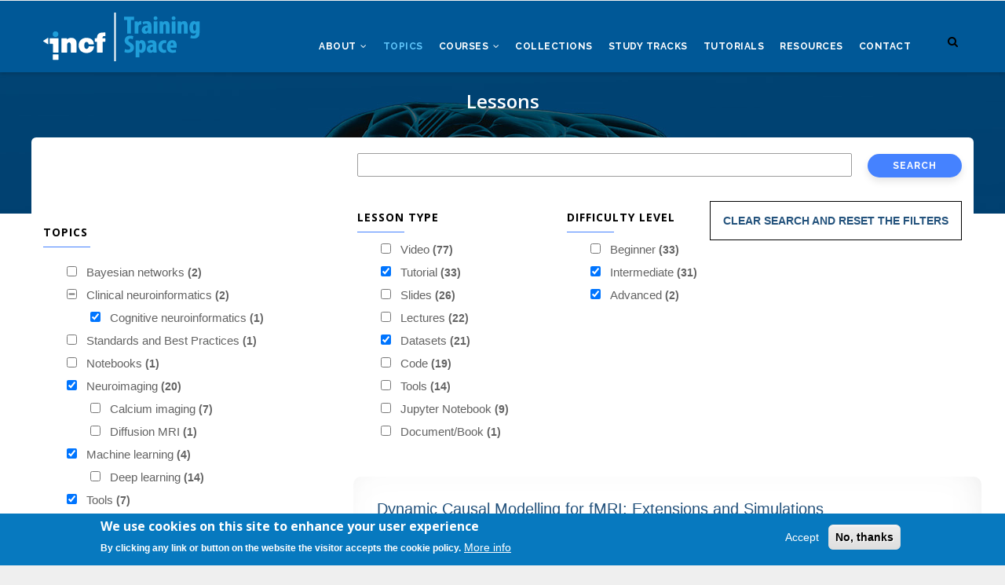

--- FILE ---
content_type: text/html; charset=UTF-8
request_url: https://training.incf.org/search?f%5B0%5D=difficulty_level%3Aadvanced&f%5B1%5D=difficulty_level%3Aintermediate&f%5B2%5D=lesson_type%3A25&f%5B3%5D=lesson_type%3A32&f%5B4%5D=topics%3A36&f%5B5%5D=topics%3A38&f%5B6%5D=topics%3A42&f%5B7%5D=topics%3A52&f%5B8%5D=topics%3A71&f%5B9%5D=topics%3A276&f%5B10%5D=topics%3A281&amp%3Bf%5B1%5D=topics%3A62&amp%3Bf%5B2%5D=difficulty_levels%3A3&page=0
body_size: 19824
content:
<!DOCTYPE html>
<html lang="en" dir="ltr">
  <head> 
    <meta charset="utf-8" />
<script async src="https://www.googletagmanager.com/gtag/js?id=UA-2533514-22"></script>
<script>window.dataLayer = window.dataLayer || [];function gtag(){dataLayer.push(arguments)};gtag("js", new Date());gtag("set", "developer_id.dMDhkMT", true);gtag("config", "UA-2533514-22", {"groups":"default","anonymize_ip":true,"page_placeholder":"PLACEHOLDER_page_path","allow_ad_personalization_signals":false});gtag("config", "G-L6XQZDVX8L", {"groups":"default","page_placeholder":"PLACEHOLDER_page_location","allow_ad_personalization_signals":false});</script>
<link rel="canonical" href="https://training.incf.org/search" />
<meta name="Generator" content="Drupal 9 (https://www.drupal.org); Commerce 2" />
<meta name="MobileOptimized" content="width" />
<meta name="HandheldFriendly" content="true" />
<meta name="viewport" content="width=device-width, initial-scale=1.0" />
<style>div#sliding-popup, div#sliding-popup .eu-cookie-withdraw-banner, .eu-cookie-withdraw-tab {background: #0779bf} div#sliding-popup.eu-cookie-withdraw-wrapper { background: transparent; } #sliding-popup h1, #sliding-popup h2, #sliding-popup h3, #sliding-popup p, #sliding-popup label, #sliding-popup div, .eu-cookie-compliance-more-button, .eu-cookie-compliance-secondary-button, .eu-cookie-withdraw-tab { color: #ffffff;} .eu-cookie-withdraw-tab { border-color: #ffffff;}</style>
<link rel="icon" href="/sites/default/files/favicon.ico" type="image/vnd.microsoft.icon" />

    <title>Lessons | INCF TrainingSpace</title>
    <link rel="stylesheet" media="all" href="/core/modules/system/css/components/ajax-progress.module.css?sxsjkj" />
<link rel="stylesheet" media="all" href="/core/modules/system/css/components/align.module.css?sxsjkj" />
<link rel="stylesheet" media="all" href="/core/modules/system/css/components/autocomplete-loading.module.css?sxsjkj" />
<link rel="stylesheet" media="all" href="/core/modules/system/css/components/fieldgroup.module.css?sxsjkj" />
<link rel="stylesheet" media="all" href="/core/modules/system/css/components/container-inline.module.css?sxsjkj" />
<link rel="stylesheet" media="all" href="/core/modules/system/css/components/clearfix.module.css?sxsjkj" />
<link rel="stylesheet" media="all" href="/core/modules/system/css/components/details.module.css?sxsjkj" />
<link rel="stylesheet" media="all" href="/core/modules/system/css/components/hidden.module.css?sxsjkj" />
<link rel="stylesheet" media="all" href="/core/modules/system/css/components/item-list.module.css?sxsjkj" />
<link rel="stylesheet" media="all" href="/core/modules/system/css/components/js.module.css?sxsjkj" />
<link rel="stylesheet" media="all" href="/core/modules/system/css/components/nowrap.module.css?sxsjkj" />
<link rel="stylesheet" media="all" href="/core/modules/system/css/components/position-container.module.css?sxsjkj" />
<link rel="stylesheet" media="all" href="/core/modules/system/css/components/progress.module.css?sxsjkj" />
<link rel="stylesheet" media="all" href="/core/modules/system/css/components/reset-appearance.module.css?sxsjkj" />
<link rel="stylesheet" media="all" href="/core/modules/system/css/components/resize.module.css?sxsjkj" />
<link rel="stylesheet" media="all" href="/core/modules/system/css/components/sticky-header.module.css?sxsjkj" />
<link rel="stylesheet" media="all" href="/core/modules/system/css/components/system-status-counter.css?sxsjkj" />
<link rel="stylesheet" media="all" href="/core/modules/system/css/components/system-status-report-counters.css?sxsjkj" />
<link rel="stylesheet" media="all" href="/core/modules/system/css/components/system-status-report-general-info.css?sxsjkj" />
<link rel="stylesheet" media="all" href="/core/modules/system/css/components/tabledrag.module.css?sxsjkj" />
<link rel="stylesheet" media="all" href="/core/modules/system/css/components/tablesort.module.css?sxsjkj" />
<link rel="stylesheet" media="all" href="/core/modules/system/css/components/tree-child.module.css?sxsjkj" />
<link rel="stylesheet" media="all" href="/core/modules/views/css/views.module.css?sxsjkj" />
<link rel="stylesheet" media="all" href="/modules/contrib/eu_cookie_compliance/css/eu_cookie_compliance.css?sxsjkj" />
<link rel="stylesheet" media="all" href="/modules/gavias_sliderlayer/vendor/revolution/css/settings.css?sxsjkj" />
<link rel="stylesheet" media="all" href="/modules/gavias_sliderlayer/vendor/revolution/css/layers.css?sxsjkj" />
<link rel="stylesheet" media="all" href="/modules/gavias_sliderlayer/vendor/revolution/css/navigation.css?sxsjkj" />
<link rel="stylesheet" media="all" href="/modules/gva_blockbuilder_old/assets/css/frontend.css?sxsjkj" />
<link rel="stylesheet" media="all" href="/modules/contrib/facets/css/hierarchical.css?sxsjkj" />
<link rel="stylesheet" media="all" href="//fonts.googleapis.com/css?family=Raleway:400,600,700,800,900" />
<link rel="stylesheet" media="all" href="//fonts.googleapis.com/css?family=Open+Sans:400,600,700,800" />
<link rel="stylesheet" media="all" href="/themes/gavias_edmix/css/font-awesome/css/font-awesome.min.css?sxsjkj" />
<link rel="stylesheet" media="all" href="/themes/gavias_edmix/css/animate.css?sxsjkj" />
<link rel="stylesheet" media="all" href="/themes/gavias_edmix/css/icon.css?sxsjkj" />
<link rel="stylesheet" media="all" href="/themes/gavias_edmix/vendor/owl-carousel/assets/owl.carousel.css?sxsjkj" />
<link rel="stylesheet" media="all" href="/themes/gavias_edmix/vendor/owl-carousel/assets/owl.theme.default.min.css?sxsjkj" />
<link rel="stylesheet" media="all" href="/themes/gavias_edmix/vendor/prettyphoto/css/prettyPhoto.css?sxsjkj" />
<link rel="stylesheet" media="all" href="/themes/gavias_edmix/vendor/ytplayer/css/jquery.mb.YTPlayer.min.css?sxsjkj" />
<link rel="stylesheet" media="all" href="/themes/gavias_edmix/vendor/magnific/magnific-popup.css?sxsjkj" />
<link rel="stylesheet" media="all" href="/themes/gavias_edmix/vendor/slick/slick.css?sxsjkj" />
<link rel="stylesheet" media="all" href="/themes/gavias_edmix/vendor/popup-gallery/css/lightgallery.min.css?sxsjkj" />
<link rel="stylesheet" media="all" href="/themes/gavias_edmix/vendor/popup-gallery/css/lg-transitions.min.css?sxsjkj" />
<link rel="stylesheet" media="all" href="/themes/gavias_edmix/css/bootstrap.css?sxsjkj" />
<link rel="stylesheet" media="all" href="/themes/gavias_edmix/css/template.css?sxsjkj" />


    <script type="application/json" data-drupal-selector="drupal-settings-json">{"path":{"baseUrl":"\/","scriptPath":null,"pathPrefix":"","currentPath":"search","currentPathIsAdmin":false,"isFront":false,"currentLanguage":"en","currentQuery":{"amp;f":{"1":"topics:62","2":"difficulty_levels:3"},"f":["difficulty_level:advanced","difficulty_level:intermediate","lesson_type:25","lesson_type:32","topics:36","topics:38","topics:42","topics:52","topics:71","topics:276","topics:281"],"page":"0"}},"pluralDelimiter":"\u0003","suppressDeprecationErrors":true,"google_analytics":{"account":"UA-2533514-22","trackOutbound":true,"trackMailto":true,"trackTel":true,"trackDownload":true,"trackDownloadExtensions":"7z|aac|arc|arj|asf|asx|avi|bin|csv|doc(x|m)?|dot(x|m)?|exe|flv|gif|gz|gzip|hqx|jar|jpe?g|js|mp(2|3|4|e?g)|mov(ie)?|msi|msp|pdf|phps|png|ppt(x|m)?|pot(x|m)?|pps(x|m)?|ppam|sld(x|m)?|thmx|qtm?|ra(m|r)?|sea|sit|tar|tgz|torrent|txt|wav|wma|wmv|wpd|xls(x|m|b)?|xlt(x|m)|xlam|xml|z|zip"},"eu_cookie_compliance":{"cookie_policy_version":"1.0.0","popup_enabled":true,"popup_agreed_enabled":false,"popup_hide_agreed":false,"popup_clicking_confirmation":false,"popup_scrolling_confirmation":false,"popup_html_info":"\u003Cdiv aria-labelledby=\u0022popup-text\u0022  class=\u0022eu-cookie-compliance-banner eu-cookie-compliance-banner-info eu-cookie-compliance-banner--opt-in\u0022\u003E\n  \u003Cdiv class=\u0022popup-content info eu-cookie-compliance-content\u0022\u003E\n        \u003Cdiv id=\u0022popup-text\u0022 class=\u0022eu-cookie-compliance-message\u0022 role=\u0022document\u0022\u003E\n      \u003Ch2\u003EWe use cookies on this site to enhance your user experience\u003C\/h2\u003E\u003Cp\u003EBy clicking any link or button on the website the visitor accepts the cookie policy.\u003C\/p\u003E\n              \u003Cbutton type=\u0022button\u0022 class=\u0022find-more-button eu-cookie-compliance-more-button\u0022\u003EMore info\u003C\/button\u003E\n          \u003C\/div\u003E\n\n    \n    \u003Cdiv id=\u0022popup-buttons\u0022 class=\u0022eu-cookie-compliance-buttons\u0022\u003E\n            \u003Cbutton type=\u0022button\u0022 class=\u0022agree-button eu-cookie-compliance-secondary-button\u0022\u003EAccept\u003C\/button\u003E\n              \u003Cbutton type=\u0022button\u0022 class=\u0022decline-button eu-cookie-compliance-default-button\u0022\u003ENo, thanks\u003C\/button\u003E\n          \u003C\/div\u003E\n  \u003C\/div\u003E\n\u003C\/div\u003E","use_mobile_message":false,"mobile_popup_html_info":"\u003Cdiv aria-labelledby=\u0022popup-text\u0022  class=\u0022eu-cookie-compliance-banner eu-cookie-compliance-banner-info eu-cookie-compliance-banner--opt-in\u0022\u003E\n  \u003Cdiv class=\u0022popup-content info eu-cookie-compliance-content\u0022\u003E\n        \u003Cdiv id=\u0022popup-text\u0022 class=\u0022eu-cookie-compliance-message\u0022 role=\u0022document\u0022\u003E\n      \n              \u003Cbutton type=\u0022button\u0022 class=\u0022find-more-button eu-cookie-compliance-more-button\u0022\u003EMore info\u003C\/button\u003E\n          \u003C\/div\u003E\n\n    \n    \u003Cdiv id=\u0022popup-buttons\u0022 class=\u0022eu-cookie-compliance-buttons\u0022\u003E\n            \u003Cbutton type=\u0022button\u0022 class=\u0022agree-button eu-cookie-compliance-secondary-button\u0022\u003EAccept\u003C\/button\u003E\n              \u003Cbutton type=\u0022button\u0022 class=\u0022decline-button eu-cookie-compliance-default-button\u0022\u003ENo, thanks\u003C\/button\u003E\n          \u003C\/div\u003E\n  \u003C\/div\u003E\n\u003C\/div\u003E","mobile_breakpoint":768,"popup_html_agreed":false,"popup_use_bare_css":false,"popup_height":"auto","popup_width":"100%","popup_delay":1000,"popup_link":"\/privacy-policy","popup_link_new_window":true,"popup_position":false,"fixed_top_position":true,"popup_language":"en","store_consent":false,"better_support_for_screen_readers":false,"cookie_name":"","reload_page":false,"domain":"","domain_all_sites":false,"popup_eu_only":false,"popup_eu_only_js":false,"cookie_lifetime":100,"cookie_session":0,"set_cookie_session_zero_on_disagree":0,"disagree_do_not_show_popup":false,"method":"opt_in","automatic_cookies_removal":true,"allowed_cookies":"","withdraw_markup":"\u003Cbutton type=\u0022button\u0022 class=\u0022eu-cookie-withdraw-tab\u0022\u003EPrivacy settings\u003C\/button\u003E\n\u003Cdiv aria-labelledby=\u0022popup-text\u0022 class=\u0022eu-cookie-withdraw-banner\u0022\u003E\n  \u003Cdiv class=\u0022popup-content info eu-cookie-compliance-content\u0022\u003E\n    \u003Cdiv id=\u0022popup-text\u0022 class=\u0022eu-cookie-compliance-message\u0022 role=\u0022document\u0022\u003E\n      \u003Ch2\u003EWe use cookies on this site to enhance your user experience\u003C\/h2\u003E\u003Cp\u003EYou have given your consent for us to set cookies.\u003C\/p\u003E\n    \u003C\/div\u003E\n    \u003Cdiv id=\u0022popup-buttons\u0022 class=\u0022eu-cookie-compliance-buttons\u0022\u003E\n      \u003Cbutton type=\u0022button\u0022 class=\u0022eu-cookie-withdraw-button \u0022\u003EWithdraw consent\u003C\/button\u003E\n    \u003C\/div\u003E\n  \u003C\/div\u003E\n\u003C\/div\u003E","withdraw_enabled":false,"reload_options":0,"reload_routes_list":"","withdraw_button_on_info_popup":false,"cookie_categories":[],"cookie_categories_details":[],"enable_save_preferences_button":true,"cookie_value_disagreed":"0","cookie_value_agreed_show_thank_you":"1","cookie_value_agreed":"2","containing_element":"body","settings_tab_enabled":false,"olivero_primary_button_classes":"","olivero_secondary_button_classes":"","close_button_action":"close_banner","open_by_default":true,"modules_allow_popup":true,"hide_the_banner":false,"geoip_match":true,"unverified_scripts":[]},"gavias_blockbuilder":{"url_edit":"\/admin\/structure\/gavias_blockbuilder\/edit\/-----"},"ajaxTrustedUrl":{"\/search":true},"gavias_load_ajax_view":"\/custom\/gavias_hook\/ajax_view","user":{"uid":0,"permissionsHash":"0de3fc90e91a45a8df550c370e7fb0b1a689757ca2badf8771c02378b015c932"}}</script>
<script src="/core/assets/vendor/jquery/jquery.min.js?v=3.6.3"></script>
<script src="/core/misc/drupalSettingsLoader.js?v=9.5.11"></script>
<script src="/core/misc/drupal.js?v=9.5.11"></script>
<script src="/core/misc/drupal.init.js?v=9.5.11"></script>
<script src="/themes/gavias_edmix/vendor/jquery-migrate.min.js?v=9.5.11"></script>
<script src="/themes/gavias_edmix/js/bootstrap.js?v=9.5.11"></script>
<script src="/themes/gavias_edmix/js/imagesloader.min.js?v=9.5.11"></script>
<script src="/themes/gavias_edmix/vendor/jquery.easing.js?v=9.5.11"></script>
<script src="/themes/gavias_edmix/vendor/jquery.appear.js?v=9.5.11"></script>
<script src="/themes/gavias_edmix/vendor/jquery.easypiechart.min.js?v=9.5.11"></script>
<script src="/themes/gavias_edmix/vendor/owl-carousel/owl.carousel.min.js?v=9.5.11"></script>
<script src="/themes/gavias_edmix/vendor/waypoint.js?v=9.5.11"></script>
<script src="/themes/gavias_edmix/vendor/count-to.js?v=9.5.11"></script>
<script src="/themes/gavias_edmix/vendor/masonry.pkgd.min.js?v=9.5.11"></script>
<script src="/themes/gavias_edmix/vendor/isotope.pkgd.min.js?v=9.5.11"></script>
<script src="/themes/gavias_edmix/vendor/aos.js?v=9.5.11"></script>
<script src="/themes/gavias_edmix/vendor/jpreloader.min.js?v=9.5.11"></script>
<script src="/themes/gavias_edmix/vendor/prettyphoto/js/jquery.prettyPhoto.js?v=9.5.11"></script>
<script src="/themes/gavias_edmix/vendor/ytplayer/js/jquery.mb.YTPlayer.min.js?v=9.5.11"></script>
<script src="/themes/gavias_edmix/vendor/jquery.typer/src/jquery.typer.js?v=9.5.11"></script>
<script src="/themes/gavias_edmix/vendor/perfect-scrollbar.jquery.min.js?v=9.5.11"></script>
<script src="/themes/gavias_edmix/vendor/magnific/jquery.magnific-popup.min.js?v=9.5.11"></script>
<script src="/themes/gavias_edmix/vendor/slick/slick.min.js?v=9.5.11"></script>
<script src="/themes/gavias_edmix/vendor/popup-gallery/js/lightgallery.min.js?v=9.5.11"></script>
<script src="/themes/gavias_edmix/js/main.js?v=9.5.11"></script>
<script src="/modules/gavias_sliderlayer/vendor/revolution/js/source/jquery.themepunch.tools.min.js?v=1.x"></script>
<script src="/modules/gavias_sliderlayer/vendor/revolution/js/source/jquery.themepunch.revolution.js?v=1.x"></script>
<script src="/modules/gavias_sliderlayer/vendor/revolution/js/extensions/revolution.extension.actions.min.js?v=1.x"></script>
<script src="/modules/gavias_sliderlayer/vendor/revolution/js/extensions/revolution.extension.carousel.min.js?v=1.x"></script>
<script src="/modules/gavias_sliderlayer/vendor/revolution/js/extensions/revolution.extension.kenburn.min.js?v=1.x"></script>
<script src="/modules/gavias_sliderlayer/vendor/revolution/js/extensions/revolution.extension.layeranimation.min.js?v=1.x"></script>
<script src="/modules/gavias_sliderlayer/vendor/revolution/js/extensions/revolution.extension.migration.min.js?v=1.x"></script>
<script src="/modules/gavias_sliderlayer/vendor/revolution/js/extensions/revolution.extension.navigation.min.js?v=1.x"></script>
<script src="/modules/gavias_sliderlayer/vendor/revolution/js/extensions/revolution.extension.parallax.min.js?v=1.x"></script>
<script src="/modules/gavias_sliderlayer/vendor/revolution/js/extensions/revolution.extension.slideanims.min.js?v=1.x"></script>
<script src="/modules/gavias_sliderlayer/vendor/revolution/js/extensions/revolution.extension.video.min.js?v=1.x"></script>


    <link rel="stylesheet" href="https://training.incf.org/themes/gavias_edmix/css/custom.css" media="screen" />
    <link rel="stylesheet" href="https://training.incf.org/themes/gavias_edmix/css/update.css" media="screen" />

    

          <style type="text/css">
        .read_more_button_nteu a {background: #260288;float: right;padding: 5px 20px;border-radius: 5px;color: #fff;font-weight: 600;}.field-content.inst-main-news-hdr a {color: #260288;}.right-link-box {float:right; border:1px solid #bbb; padding:5px;margin: 10px 10px 10px 0px;}.post-style-list .post-block .post-image img {padding-top: 10px;}.learn-gala-url {background: #4582FF;max-width: 400px;padding: 10px 25px 6px 25px;text-align: center;text-transform: uppercase;font-weight: 600;margin-top: 20px;}.learn-gala-url a {color: #fff;}.learn-gala-url a:hover {color:#ddd;}.news-wrap {width: 80%;border: 1px solid #ddd;padding: 30px;border-radius: 20px; margin: 40px;} .news-wrap .news-image {float: right;max-width: 300px;} .news-wrap .news-desc {margin: 20px;font-size: 18px;}.study-track-top-logo {margin: 30px 0px 20px 15px;}.institution-track-top-banner{ border: 3px solid #f1f1f1;}.institution-main-news {position: absolute;top: 187px;background: #f1f1f1;padding: 30px 20px;left: 41px;opacity: .8;border-radius: 10px;width: 51%;}.ntne-news-list .init-carousel-owl .owl-item > .item {border: 1px solid #ddd;margin: 10px 7px;min-height: 379px;padding: 12px;}.inst-main-news-link a {color:#000;background:#fff;border:1px solid #ddd;padding:5px 10px;font-size:20px;}.inst-list-news-link {border: 1px solid #ddd;width: 100px;text-align: center;margin-top: 10px;}.field-content.inst-news-img {max-width: 400px;float: right;margin-top: -113px;}.inst-main-news-hdr {color:#000;font-weight:lighter;font-size:25px;max-width:98%;}.inst-node-desc {font-size: 19px;padding: 40px 20px 20px 20px;background: #f1f1f1;color: #212121;}h1, h2, h3, h4, h5, h6, .h1, .h2, .h3, .h4, .h5, .h6 {font-family: 'Open Sans', sans-serif;font-weight: 600;}.widget.gsc-icon-box .highlight_content .title {font-family: 'Open Sans', sans-serif;}.four-column-view-wrapper img {float: left;margin: 10px 10px 10px 0px;box-shadow: 0 0 10px 0 rgba(0, 0, 0, 0.09);}.four-column-view-wrapper {padding: 20px;margin: 4px 0px 10px 0px;min-height: 350px;box-shadow: 0 0 18px 0 rgba(0, 0, 0, 0.09);}.four-column-view-wrapper h4 {min-height: 235px;}.four-column-view-wrapper .publisher {font-size: 16px;font-weight: normal;}.four-column-view-wrapper .details {min-height: 125px;}.four-column-view-wrapper .view-link {color: #4582FF;font-weight: 600;font-size: 13px;text-transform: uppercase;background: #f2f2f2;padding: 5px 10px;border-radius: 5px;border: 1px solid #eee; float:right;}.two-column-view-wrapper img {float: left;margin: 10px 10px 10px 0px;box-shadow: 0 0 10px 0 rgba(0, 0, 0, 0.09);}.two-column-view-wrapper {padding: 20px;margin: 4px 0px 10px 0px;min-height: 350px;box-shadow: 0 0 18px 0 rgba(0, 0, 0, 0.09);}.two-column-view-wrapper .details {min-height: 125px;}.two-column-view-wrapper .view-link {color: #4582FF;font-weight: 600;font-size: 13px;text-transform: uppercase;background: #f2f2f2;padding: 5px 10px;border-radius: 5px;border: 1px solid #eee; float:right;}.title_image {font-size: 18px;background: #004272;position: absolute;margin: 20px 10px 10px 20px;max-width: 500px;padding: 5px 15px;border-radius: 5px;color: #fff;font-weight: 600;line-height: 1.2;}.views-exposed-form .form-item .description {text-align:center;font-weight:500;}.serach_topics_front a {background: #fff;padding: 19px 30px 12px 30px;font-size: 24px;text-transform: uppercase;opacity: .9;text-align: center;line-height: 28px;letter-spacing: 2px;font-weight: 500;}.breadcrumb-links {visibility: hidden;}p {margin: 0 0 .5em 0;}.branding.text-center {background: #005897;padding: 20px 0px;}.back-to-course .field__item {background: #f1f1f1;margin: 2px 0px 4px 0px;padding: 10px;}.ui-accordion .ui-icon-circle-plus, .ui-accordion .ui-icon-circle-plus :hover {background-position: center center;background-color: #fff;margin: 0px 6px;background-image: url("https://training.incf.org/sites/default/files/gbb-uploads/exp-plus.png");padding: 10px;}.ui-accordion .ui-icon-circle-minus, .ui-accordion .ui-icon-circle-minus :hover{background-position: center center;background-color: #fff;margin: 0px 6px;background-image: url("https://training.incf.org/sites/default/files/gbb-uploads/exp-minus.png");padding: 10px;}.ks-banner {margin: 10px;}.baw-box {font-size: 17px;height: 320px;}.organization-node-title {position: absolute;margin: 58px 40px;color: #000;font-size: 28px;font-weight: bold;background: #f1f1f1;padding: 1px 18px;opacity: .9;border-radius: 8px;max-width: 65%;}.course-inline-filter .views-exposed-form .form-item select{border: 1px solid #ddd;border-radius: 10px;-webkit-border-radius: 0px;-moz-border-radius: 10px;-ms-border-radius: 10px;-o-border-radius: 10px;height: 30px;width: 40%;background: none;padding: 0 15px;font-family: "Raleway", sans-serif; -moz-appearance:none; -webkit-appearance:none; appearance:none;color: #636363;background:url(https://training.incf.org/sites/default/files/default_images/select-arrow.png) no-repeat right white;}.course-inline-filter .views-exposed-form .form-item {padding-right: 20px;text-align: center;min-width: 450px;}.related-items-wrap {margin: 30px;}.related-blocks {margin: 0px 0px 40px 0px;padding-bottom:20px;}.related-st-block.ui-accordion .ui-accordion-header {background:#54B9D0; color:#fff;font-size:18px;}.related-studytracks-block.ui-accordion .ui-accordion-header, .related-studytracks-block.ui-accordion .collection-list-hdr { background:#173F5F; color:#fff;font-size:18px;}.related-col-block.ui-accordion .ui-accordion-header, .related-col-block.ui-accordion .collection-list-hdr { background:#FF9F31; color:#fff;font-size:18px;}.related-course-block.ui-accordion .ui-accordion-header, .related-course-block.ui-accordion .collection-list-hdr { background:#007ea7; color:#fff; font-size:18px;}.related-less-block.ui-accordion .ui-accordion-header, .related-less-block.ui-accordion .collection-list-hdr { background:#06d6a0; color:#fff; font-size:18px;}.collection-list-hdr {max-width: 400px;color: #fff;padding: 13px 19px;font-size: 16px;border-top-right-radius: 10px;border-top-left-radius: 10px;margin-bottom: -3px;}.collection-list-hdr span {border: 2px solid #fff;padding: 4px;border-radius: 5px;color: #000;background: #fff;font-weight: bold;margin: 1px 5px 1px 1px;}.collection-list-hdr p {font-size: 12px;margin-top: 10px;}.accordion-studytrack-view-wrapper { width:25%;-webkit-transition: all 0.35s;-o-transition: all 0.35s;transition: all 0.35s;-moz-transition: all 0.35s;-ms-transition: all 0.35s;border-radius: 6px;-webkit-border-radius: 6px;-moz-border-radius: 6px;-ms-border-radius: 6px;-o-border-radius: 6px;-webkit-box-shadow: 0 0 18px 0 rgba(0, 0, 0, 0.09);box-shadow: 0 0 18px 0 rgba(0, 0, 0, 0.09);float: left;padding: 10px 10px 0px 20px;min-height: 400px;margin-bottom: 20px;}.column-content.hk-box {background: #fff;padding: 20px;opacity: .8;font-size: 20px;text-align: center;color: #000;border-radius: 10px;}.column-content.hk-box a {background: #4582FF;color: #fff;padding: 10px 32px;font-size: 20px;font-weight: 600;border-radius: 6px;}.evaluation-criteria {font-size: 17px;padding: 24px;}.evaluation-criteria .heading {background: #ddd;padding: 10px;}.evaluation-criteria .highlight-icon {float: left;margin-right: 22px;background: #ddd;padding: 5px 14px;}.evaluation-criteria ul{margin-bottom:12px;}.evaluation-criteria .column1 {width: 46%;float: left;padding: 22px;}.evaluation-criteria .column2 {width: 46%;padding: 10px;float: right;}.evaluation-matrix .widget.gsc-icon-box.box-background {padding: 30px 5px 10px;-webkit-transition: all 0.35s;-o-transition: all 0.35s;transition: all 0.35s;-moz-transition: all 0.35s;-ms-transition: all 0.35s;border-radius: 5px;-webkit-border-radius: 5px;-moz-border-radius: 5px;-ms-border-radius: 5px;-o-border-radius: 5px;min-height: 205px;}.evaluation-criteria .button {background-color: #4582FF;border: none;color: white;text-align: center;text-decoration: none;display: inline-block;float: left;margin: 0px 10px 10px 0px;border-radius: 8px;}.evaluation-criteria .button2 {background-color: #444444;border: none;color: white;text-align: center;text-decoration: none;display: inline-block;float: left;margin: 5px 20px 10px 5px;}.evaluation-criteria .button a, .evaluation-criteria .button2 a {color: white;display: block; padding: 10px 25px;}.evaluation-criteria .button:hover, .evaluation-criteria .top-button:hover, .evaluation-criteria .button2:hover { opacity:.8;}.evaluation-criteria .top-button {float: right;margin: 30px 10px;background: #fff;border-radius: 5px;}.evaluation-criteria .top-button a { display: block;padding: 4px 10px;}.evaluation-criteria .lower-portion {margin: 30px 0px;}.evaluation-criteria .join-discussion {margin: 0px 0px 80px 0px;}.widget.gsc-socials.social-nm.style-2 { padding-left: 25px;}.gsc-socials.style-2 a i {font-size: 21px;}.nma-wrapper {background-color: #222222;padding: 30px;margin-bottom:30px;}.nma-wrapper img{float:left;max-width:120px;}.nma-course-title {color: #fff;font-weight: bold;font-size: 22px;margin-left: 140px;}.nma-course-body {color: #fff;font-size: 16px;margin-left: 140px;}.nma-course-duration {color: #fff; font-size: 16px;float: left;margin-left: 140px;padding-right: 30px;}.nma-course-level {color: #fff;font-size: 16px;float: left;padding-right: 30px;}.nma-course-link a {background: #fff;padding: 8px 10px 5px 10px;border-radius: 6px;text-transform: uppercase;font-size: 12px;font-weight: bold;}.nh-wrapper {background-color: #6D6C6C;padding: 30px;margin-bottom:30px;}.nh-wrapper img {max-width: 320px;padding-bottom: 20px;}.nh-course-title {color: #fff;font-weight: bold;font-size: 22px;margin-left: 20px;}.nh-course-body {color: #fff;font-size: 16px;margin-left: 20px;}.nh-course-duration {color: #fff; font-size: 16px;float: left;margin-left: 20px;padding-right: 30px;}.nh-course-level {color: #fff;font-size: 16px;padding-bottom: 20px;}.nh-course-link a {background: #fff;padding: 8px 10px 5px 10px;border-radius: 6px;text-transform: uppercase;font-size: 12px;font-weight: bold;margin-left: 20px;}.neurohacademy_course h3 { text-align:center;}.neurohacademy_course, .neurohacademy_course h3 {color: #fff;}body { font-family: "OpenSans", sans-serif; font-size: 14px; line-height:1.6;}header .area-main-menu .gva-search-region {margin-top: -23px;}.breadcrumb-content-inner .gva-breadcrumb-content .gva-block-breadcrumb .breadcrumb-style {padding: 19px 0 100px;margin-bottom: 43px;position: relative;}.gavias-blockbuilder-content .link-edit-blockbuider {top: 5px;}.widget.gsc-call-to-action.button-center .title {font-size: 24px;}.blue-button-main-topic a {background: #4582FF;font-size: 26px;padding: 14px 40px;text-align: center;border-radius: 5px;color: #fff;}.read_more_button a {background: #4582FF;float: right;padding: 5px 20px;border-radius: 5px;color: #fff;font-weight: 600;}.blue-button-main-topic a:hover, .read_more_button a:hover { opacity:.8; }.field-content.study-track-image {float: right;margin: 10px;}.panel.panel-default {border: none;}.study-track-view-wrapper {padding: 20px;margin: 4px 0px 10px 0px;min-height: 350px;box-shadow: 0 0 18px 0 rgba(0, 0, 0, 0.09);}.study-track-node-title {position: absolute;margin: 58px 40px;color: #fff;font-size: 30px;font-weight: bold;background: #3a3a3a;padding: 1px 18px;opacity: .9;border-radius:8px;max-width:65%;}.study-track-attributes {padding: 0px 20px;}.study-track-purpose {font-size: 18px;padding-bottom: 20px;}.study-track-short-description {padding-left: 41px;font-size: .9em;}.study-track-view-counter {margin: 1px 5px;font-size: 24px;font-weight: bolder;float: left;color: #fff;position: absolute;background: #4582FF;padding: 0px 10px;opacity: .8;}.study-track-view-image {margin: 5px;}.study-track-view-course-title {line-height: 22px;letter-spacing: 0.4px;margin-bottom: 5px;font-size:16px;min-height:60px;}.study-track-view-short-description {font-size: 14px; min-height: 120px;}.study-track-view-course-link a {color: #4582FF;font-weight: 600;font-size: 13px;text-transform: uppercase;background: #f2f2f2;padding: 5px 10px;border-radius: 5px;border: 1px solid #eee;}.study-track-order {background: #fff;padding: 3px 15px;border-radius: 50%;margin: 1px 5px;font-size: 18px;font-weight: bolder;float: left;color: #005995;border: 1px solid #005995;}.study-track-title {min-height: 40px;font-size: 16px;font-weight: 500;line-height: 20px;margin-top: 6px;font-family: arial;}.study-tracks-image {float: left;margin: 0px 10px 10px 0px;}.study-track-node-desc {background: #f1f1f1;padding: 20px;font-size:16px;}.study-track-level {font-size: 12px;font-weight: 600;margin-top: 18px;color: #000;background: #ddd;padding: 0px 0px 0px 5px;margin-bottom: 15px;text-align: center;}.field-content.study-track-purpose-view {font-size: 14px;font-family: arial;min-height: 110px;}.course-block.featured-course .right .course-bottom .bottom-left .course-price {display: none;}.course-block .course-content .content-action .right .course-price {display: none;}.icon-price {background: url("../images/price-tag.png") no-repeat scroll center center transparent;display: none;}.social-list {display: none;}.field.field--name-field-short-description {font-size: 19px;line-height: 1.6;padding:5px 30px 20px 30px;}a {color: #23527c;text-decoration: none;}.team-quote {display: none;}.single-course .add-to-cart-content-inner .field--name-price {display: none;}.single-course .course-features .field__items .field__item {width:100%;float: none;margin-bottom: 0px;font-weight:400;font-family: "OpenSans", sans-serif;font-size:16px;padding-top:3px;}.single-course .course-meta {padding: 20px;-webkit-box-shadow: inset -6px -12px 92px -80px rgba(0,0,0,0.73);-moz-box-shadow: inset -6px -12px 92px -80px rgba(0,0,0,0.73);box-shadow: inset -6px -12px 92px -80px rgba(0,0,0,0.73);float: left;width: 100%;margin: 30px 0;background:#fff;}.single-course .post-title {font-size: 27px;margin-top: -6em;position: absolute;max-width: 30em;background: #fff;padding: 10px;opacity: 0.8;color: #000;}.single-course .image .video-link {position: absolute;top: 76px;right: 45px;color: #4582FF;z-index: 11;font-size: 34px;line-height: 1;opacity: 0.8;filter: alpha(opacity=80);}.single-lesson-content .lesson-attributes {padding: 0px 5px; -webkit-box-shadow: inset -6px -12px 92px -80px rgba(0,0,0,0.73); -moz-box-shadow: inset -6px -12px 92px -80px rgba(0,0,0,0.73);box-shadow: inset -6px -12px 92px -80px rgba(0,0,0,0.73);float: left;width: 100%;margin: 10px 0px;}.external-links-lesson {padding-left: 16px;}.external-links-lesson .field__item {padding: 5px 25px;font-size: 17px;line-height: 20px;text-indent: -13px;background: #ededed;border-bottom: 1px solid #fff;}.external-links-lesson .field__item a::before {content: "» ";}.external-links-lesson .field__item:hover{opacity:.8;}.single-lesson-content .topics {display: block;line-height: 1.8;font-weight: normal;font-size: 16px;padding: 20px;margin-top: 10px;}.single-lesson-content .topics h5{margin-bottom: -0.5px;}.single-lesson-content .field__label {font-weight: bold;margin-top: 1em;}.lesson-single .post-title {font-size: 22px;color: #000;padding: 0 10px;font-weight: 500;line-height: 1.4;}.lesson-ratig {margin-top: 7px;font-size: 12px;}.lesson-attributes .lesson-meta-item {width: 30%;float: left;font-size: 13px;}.lesson-attributes .row1 {min-height: 75px;}.lesson-attributes .lesson-meta-item .content {padding-left: 20px;padding-top: 10px;padding-bottom: 10px;}.lesson-attributes .lesson-meta-item .icon.icon-publisher {background: url("http://localhost:8888/ts/themes/gavias_edmix/images/icon-teacher.png");}.lesson-attributes .lesson-meta-item .content .lab {color: #8e8e8e;font-size: 13px;display: block;}.lesson-attributes .lesson-meta-item .content .val {display: block;line-height: 1.4;font-weight: lighter;font-size: 12px;}.related-lessons-block .jcarousel-skin-default .jcarousel li {float: left;width: 220px;margin-right: 11px;}.related-lessons-block .jcarousel-wrapper.jcarousel-skin-default {margin: 20px auto;position: relative;border: none;width: 95%;max-width: 95%;height: 180px;box-shadow:none;}.related-lessons-block .jcarousel-skin-default .jcarousel-control-prev, .related-lessons-block .jcarousel-skin-default .jcarousel-control-next {position: absolute;top: 58px;width: 30px;height: 30px;text-align: center;background: #4E443C;color: #fff;text-decoration: none;text-shadow: 0 0 1px #000;font: 24px/27px Arial, sans-serif;-webkit-border-radius: 30px;-moz-border-radius: 30px;border-radius: 30px;-webkit-box-shadow: 0 0 2px #999;-moz-box-shadow: 0 0 2px #999;box-shadow: 0 0 2px #999;}.lesson-related-wrapper img {border-radius: 10px;}.lesson-related-title {position: absolute;color: #dddd;top: 0px;background: #fff;opacity: 0.8;font-weight: 700;width: 220px;text-align: center;line-height: 20px;font-size: 16px;padding: 5px 0px;}.field-content.lesson-related-count {text-align: center;opacity: 0.79;border: 1px solid #ddd;margin: -34px 94px;border-radius: 18px;line-height: 28px;color: #000;background: #f1f1f1;}.fa.fa-camera {display: none;}.blue-button {background: rgb(32, 115, 212);max-width: 51%;margin: 18px;float: left;padding: 5px 12px;}.blue-button a { color:#fff; }.blue-button a:hover {opacity: .8;}.lesson-view-table {font-size: 14px;overflow-x: scroll;}.lesson-view-table td, .webform-view-table tr, .webform-view-table th{border-left: none;border-right: none;}.lesson-view-table-hdr {text-align:center;}.lesson-view-table-hdr span {float: right;font-size: 16px;background: #ddd;padding: 5px 18px;margin-bottom: 5px;}.data-download-columns {text-align: center;-webkit-box-shadow: 0px 0px 10px rgba(0, 0, 0, 0.15);padding: 33px 0px 20px 0px;}.course-block .course-content .content-action .left a {color: #4582FF;font-weight: 600;font-size: 13px;text-transform: uppercase;background: #f2f2f2;padding: 5px 10px;border-radius: 5px;border: 1px solid #eee;}.topbar {display: none;}.lesson-block {padding-bottom: 0px; }.lesson-block .lesson-content {padding-right: 25px; }.lesson-block .lesson-content .lesson-title {font-weight: 599;font-family: "Raleway", sans-serif;font-size: 15px;line-height: 0.3;}.field-content.lesson-order {background: #005995;padding: 0px 0px;border-radius: 50%;margin: -1px 0px 0px 0px;font-size: 1px;font-weight: bolder;float: left;color: #fff;visibility:hidden;}.field-content.lesson-order-counter {padding: 0px 10px;border-radius: 50%;margin: -1px 0px 0px 0px;font-size: 16px;float: left;color: #606060;}.field-content.lesson-title {font-size: 15px;line-height: 18px;margin-bottom: 14px;margin-left: 37px;}.field-content.lesson-title-course {font-size: 18px;line-height: 22px;font-weight: 500;letter-spacing: 0.4px;margin-left: 40px;margin-bottom:15px;}.views-label.views-label-field-lesson-time.lesson-time-label {float: left;padding-right: 3px;padding-left: 40px;font-size: 1em;line-height: .2em;margin-bottom:.5em;} .field-content.lesson-time { float: left; padding-right: 20px;font-size: 1em;line-height: .2em;margin-bottom:.5em; } .views-label.views-label-field-lesson-speaker.lesson-speaker-label {float: left;padding-right: 3px;padding-left: 40px;font-size: 1em;line-height: .2em;margin-bottom:.5em;} .field-content.lesson-speaker { float: left; padding-right: 5px;font-size: 1em;line-height: .2em;margin-bottom:.5em; } .field-content.lesson-desc { margin: 2.3em 0em 1.4em 0em;font-size:1em;padding:0px 0px 10px 40px; border-bottom:1px solid rgba(0, 0, 0, 0.1); }.collection-node-title {position: absolute;margin: 35px 40px;color: #fff;font-size: 23px;font-weight: 400;background: #000;padding: 9px 18px;opacity: .9;border-radius: 8px;max-width: 65%;line-height: 30px;}.collection-list-course {font-weight: 500;padding: 10px;margin-bottom: 10px;-webkit-transition: all 0.35s;-o-transition: all 0.35s;transition: all 0.35s;-moz-transition: all 0.35s;-ms-transition: all 0.35s;border-radius: 6px;-webkit-border-radius: 6px;-moz-border-radius: 6px;-ms-border-radius: 6px;-o-border-radius: 6px;-webkit-box-shadow: 0 0 18px 0 rgba(0, 0, 0, 0.09);box-shadow: 0 0 18px 0 rgba(0, 0, 0, 0.09);overflow: hidden;color: #4582FF;font-weight: 700;font-family: "Raleway", sans-serif;}.collection-list-course a {color: #4582FF;}.collection-node-image {float: right;margin: 0px 20px;max-width: 30%;}.collection-node-desc {background: #f1f1f1;padding: 20px;font-size: 16px;max-width: 66%;}.course-right-block {padding: 0px;margin-top: 37px;}.course-promo-area {margin-bottom: 36px;}.course-promo-area img:hover{ opacity:.9;}.views-exposed-form {margin-bottom: 30px;}.views-exposed-form .form-item select, .views-exposed-form .form-item input, .views-exposed-form .form-actions select, .views-exposed-form{height: 30px;background: #fff;color: #000;font-weight: 400;border-radius:2px; border-color: #9d9d9d;}.views-exposed-form .form-actions input {background: #4582FF;padding: 0 0px;height: auto;line-height: 30px;border-radius: 20px;}.course-filter-text {margin-bottom: 6px;padding: 20px;font-size: 1em;text-align:center;font-family:arial;}.widget.gsc-heading.style-default .title-desc {max-width: 90%;margin: 0 auto;margin-top: 8px;font-size: 18px;clear: both;}header .area-main-menu .gva-search-region {top: 70%;}.gsc-image-content .action a {display: none;}.menutree-item__value {border: 1px solid #ddd;padding: 6px 10px;border-radius: 5px;background: #005995;}.menutree-item {margin: 15px 1px;}.menutrees-widget-checkbox a {color: #fff;text-decoration: none;font-family:Verdana, Geneva, sans-serif;font-size:1em;}.menutrees-widget-checkbox ul {list-style: none;}.navigation .gva_menu > li.menu-item--active-trail > a {color: #60c6fb !important;}.navigation .gva_menu > li > a {padding: 49px 10px 23px 10px;}.navigation .gva_menu .sub-menu {background-color: #005897!important;padding:2px;border-radius:0px;border-top:1px solid #fff;}.navigation .gva_menu .sub-menu > li > a {padding-bottom: 2px;margin-bottom: 1px;color:#fff;}.navigation .gva_menu .sub-menu > li > a:hover {color:#fff;}.search-lesson-bg {background: #fff;-webkit-box-shadow: inset -6px -12px 92px -80px rgba(0,0,0,0.73);-moz-box-shadow: inset -6px -12px 92px -80px rgba(0,0,0,0.73);box-shadow: inset -6px -12px 92px -80px rgba(0,0,0,0.73);padding: 30px 0px 0px 30px;margin: 10px;border-radius: 10px;}.facet-item__value {font-size: 15px;font-weight: normal;margin-left: 12px;}.search-content label {display: none;}header .area-main-menu .gva-search-region .search-content {width: 505px;}.facets-widget-checkbox li {list-style: none;}#block-exposedformlessons-searchpage-1 label {display: none;}.search-lesson-view-labels {float: left;font-size: 1.2em;font-weight: 600;padding-right: 10px;line-height: 22px;}.search-lesson-title {font-size: 16px;line-height: 22px;margin-bottom: 14px;max-width:500px;}.views-field.views-field-field-lecture-course.search-course-title-wrapper {margin-top: 1px;margin-bottom: 1px;}.views-label.views-label-field-lecture-course.lesson-level {float: left;padding-right: 10px; font-size: 15px;}.search-lesson-title-course {font-size: 20px;line-height: 22px;margin-bottom: 14px;font-weight: 500;}.search-lesson-course-title {font-size: 15px;margin-bottom: 10px;font-weight: 500; max-width: 500px;}.field-content.search-lesson-video {max-width: 300px;float: right;padding: 10px 25px 25px 0px;}.search-lesson-level {padding-right: 20px;font-size: .9em;line-height: .2em;margin-bottom: 1.2em;}.search-lesson-time { padding-right: 20px;font-size: .9em;line-height: .2em;margin-bottom:1.2em; } .search-lesson-speaker {padding-right: 10px;font-size: .9em;line-height: .2em;margin-bottom:1.2em;}.search-lesson-desc {font-size: 15px;line-height: 22px;letter-spacing: .3px;padding:0px 0px 20px 0px; }.views-label.views-label-field-lesson-level {float: left;padding-right: 10px;line-height: .2em;margin-bottom: 1.2em;}.clear-filter {float: right;padding: 16px;line-height: 1.2em;margin-bottom: 1.2em;border: 1px solid #000;font-weight: 600;text-transform: uppercase;}.js-pager__items li {list-style: none;float: left;padding: 0px;font-size: 16px;background: #fff;color: #ddd;margin: 0px 1px;font-weight: 400;}.js-pager__items a{color:#000;}.pager {padding-left: 0;margin: 25px 20%;list-style: none;text-align: center;}.pager li > a, .pager li > span {background-color: #fff; border: 1px solid #ddd; }.pager li.is-active > a {background-color: #4582FF;color:#fff;}.gsc-tab-views.style-1 .list-links-tabs .nav-tabs > li a { padding-bottom: 30px; max-width: 160px;}#block-topicsforfiltering {margin-top: 80px;}#block-lessontype {float: left;padding: 0px 74px 0px 0px;}#block-difficultylevel {float: left; padding: 0px 5px 0px 0px;}#webform-submission-feedback-add-form{display: block;background: #f1f1f1;padding: 40px;max-width: 720px;margin: 20px 20px 80px 20px;border-radius:20px;}#webform-submission-feedback-add-form label {min-width: 95%;}#wwebform-submission-feedback-add-form input {border-radius: 5px;border: 1px solid #bbb;max-width: 95%;margin-bottom: 20px;}#webform-submission-feedback-add-form textarea {max-width: 95%;}#webform-submission-feedback-add-form input[type="submit"]{margin: 20px 0px;}#webform-submission-feedback-add-form select {margin-bottom: 20px; min-height: 40px;}#webform-submission-feedback-add-form legend {max-width: 100%;margin-bottom: 5px;font-weight: bold;font-size: 17px;}#webform-submission-feedback-add-form .choices[data-type*="select-multiple"] .choices__inner, .choices[data-type*="text"] .choices__inner,{ max-width: 95%;}.area-main-menu {float: right;}#block-mainnavigation-2 .sf-style-none {margin-top: 40px;padding: 0;}#block-mainnavigation-2 .sf-style-none.sf-navbar {width: 100%;}#block-mainnavigation-2 .sf-style-none ul {padding-left: 0;}#block-mainnavigation-2 .sf-style-none a,#block-mainnavigation-2 .sf-style-none span.nolink {color: #fff;padding: none; }#block-mainnavigation-2 .sf-style-none a.sf-with-ul,#block-mainnavigation-2 .sf-style-none span.nolink.sf-with-ul {padding-right: 2.25em;}#block-mainnavigation-2 .sf-style-none.rtl a.sf-with-ul,#block-mainnavigation-2 .sf-style-none.rtl span.nolink.sf-with-ul {padding-left: 2.25em;padding-right: 1em;}#block-mainnavigation-2 .sf-style-none span.sf-description {color: #0000ff;display: block;font-size: 0.833em;line-height: 1.5;margin: 5px 0 0 5px;padding: 0;}#block-mainnavigation-2 .sf-style-none.rtl span.sf-description {margin: 5px 5px 0 0;}#block-mainnavigation-2 .sf-style-none li,#block-mainnavigation-2 .sf-style-none.sf-navbar {background: #005897;font-family:"Raleway", sans-serif;font-size: 12px;text-transform: uppercase;}#block-mainnavigation-2 .sf-style-none li li {background: #005897;}#block-mainnavigation-2 .sf-style-none li li li {background: #005897;}#block-mainnavigation-2 .sf-style-none li:hover,#block-mainnavigation-2 .sf-style-none li.sfHover,#block-mainnavigation-2 .sf-style-none a:focus,#block-mainnavigation-2 .sf-style-none a:hover,#block-mainnavigation-2 .sf-style-none a:active,#block-mainnavigation-2 .sf-style-none span.nolink:hover {background: #005897;outline: 0;}#block-mainnavigation-2 .sf-style-none li:hover > ul,#block-mainnavigation-2 .sf-style-none li.sfHover > ul {top: 40px;}#block-mainnavigation-2 .sf-sub-indicator:after {content: "▼";}#block-mainnavigation-2 ul .sf-sub-indicator:after,#block-mainnavigation-2 .sf-vertical .sf-sub-indicator:after {content: "►";}#block-mainnavigation-2 .sf-navbar ul .sf-sub-indicator:after,#block-mainnavigation-2 .sf-accordion .sf-sub-indicator:after,#block-mainnavigation-2 .sf-accordion.sf-accordion-with-buttons .sf-accordion-button:after {content: "▼";}#block-mainnavigation-2 .sf-navbar ul ul .sf-sub-indicator:after {content: "►";}#block-mainnavigation-2 .sf-accordion.sf-accordion-with-buttons li.sf-expanded > .sf-accordion-button:after {content: "▲";}#block-mainnavigation-2 .sf-horizontal.rtl ul .sf-sub-indicator:after,#block-mainnavigation-2 .sf-vertical.rtl .sf-sub-indicator:after,#block-mainnavigation-2 .sf-navbar.rtl ul ul .sf-sub-indicator:after {content: "◄";}#block-mainnavigation-2 div.sf-accordion-toggle.sf-style-none a {background: #005897;color: #0000ff;padding: 1em;}#block-mainnavigation-2 div.sf-accordion-toggle.sf-style-none a.sf-expanded,#block-mainnavigation-2 .sf-style-none.sf-accordion li.sf-expanded {background: #005897;}#block-mainnavigation-2 div.sf-accordion-toggle.sf-style-none a.sf-expanded,#block-mainnavigation-2 .sf-style-none.sf-accordion li.sf-expanded > a,#block-mainnavigation-2 .sf-style-none.sf-accordion li.sf-expanded > span.nolink {font-weight: bold;}#block-mainnavigation-2 .sf-style-none.sf-accordion li a.sf-accordion-button {font-weight: bold;position: absolute;right: 0;top: 0;z-index: 499;}#block-mainnavigation-2 .sf-style-none.sf-accordion li li a,#block-mainnavigation-2 .sf-style-none.sf-accordion li li span.nolink {padding-left: 2em;}#block-mainnavigation-2 .sf-style-none.sf-accordion li li li a,#block-mainnavigation-2 .sf-style-none.sf-accordion li li li span.nolink {padding-left: 3em;}#block-mainnavigation-2 .sf-style-none.sf-accordion li li li li a,#block-mainnavigation-2 .sf-style-none.sf-accordion li li li li span.nolink {padding-left: 4em;}#block-mainnavigation-2 .sf-style-none.sf-accordion li li li li li a,#block-mainnavigation-2 .sf-style-none.sf-accordion li li li li li span.nolink {padding-left: 5em;}#block-mainnavigation-2 .sf-style-none.rtl.sf-accordion li li a,#block-mainnavigation-2 .sf-style-none.rtl.sf-accordion li li span.nolink {padding-left: auto;padding-right: 2em;}#block-mainnavigation-2 .sf-style-none.rtl.sf-accordion li li li a,#block-mainnavigation-2 .sf-style-none.rtl.sf-accordion li li li span.nolink {padding-left: auto;padding-right: 3em;}#block-mainnavigation-2 .sf-style-none.rtl.sf-accordion li li li li a,#block-mainnavigation-2 .sf-style-none.rtl.sf-accordion li li li li span.nolink {padding-left: auto;padding-right: 4em;}#block-mainnavigation-2 .sf-style-none.rtl.sf-accordion li li li li li a,#block-mainnavigation-2 .sf-style-none.rtl.sf-accordion li li li li li span.nolink {padding-left: auto;padding-right: 5em;}#block-mainnavigation-2 .sf-style-none li.sf-multicolumn-wrapper ol,#block-mainnavigation-2 .sf-style-none li.sf-multicolumn-wrapper ol li {margin: 0;padding: 0;}#block-mainnavigation-2 .sf-style-none li.sf-multicolumn-wrapper a.menuparent,#block-mainnavigation-2 .sf-style-none li.sf-multicolumn-wrapper span.nolink.menuparent {font-weight: bold;}#block-mainnavigation-2 .sf-style-none li.sf-multicolumn-wrapper {background: #005897;}#block-mainnavigation-2 .sf-style-none li.sf-multicolumn-wrapper li {background: transparent;}ul.sf-main a.sf-depth-2 { display:none;}ul.sf-main a.sf-depth-3 { font-size:15px; font-weight:700; padding-bottom:.2em; margin-left:-1.4em;}ul.sf-main a.sf-depth-3+ol { padding-left:0px;}ul.sf-main a.sf-depth-4,ul.sf-main a.sf-depth-5,ul.sf-main a.sf-depth-6 { padding:.1em; transition:all .2s; border-bottom:none; margin:.2em 0em 0em 1.2em; }ul.sf-main a.sf-depth-4+ol,ul.sf-main a.sf-depth-5+ol,ul.sf-main a.sf-depth-6+ol { padding-left:15px;}ul.sf-main a.sf-depth-4:active,ul.sf-main a.sf-depth-4:focus,ul.sf-main a.sf-depth-4:hover,ul.sf-main a.sf-depth-5:active,ul.sf-main a.sf-depth-5:focus,ul.sf-main a.sf-depth-5:hover,ul.sf-main a.sf-depth-6:active,ul.sf-main a.sf-depth-6:focus,ul.sf-main a.sf-depth-6:hover { border-bottom:none; transform:scale(1.02); color:#fff; }ul.sf-menu, ul.sf-menu ul, ul.sf-menu ol, ul.sf-menu li, ul.sf-menu a, ul.sf-menu span, ul.sf-menu div {margin: 0;padding: 20px;}#notfound {position: relative;height: 60vh;}#notfound .notfound {position: absolute;left: 50%;top: 50%;-webkit-transform: translate(-50%, -50%);-ms-transform: translate(-50%, -50%);transform: translate(-50%, -50%);}.notfound {max-width: 410px;width: 100%;text-align: center;}.notfound .notfound-404 {height: 230px;position: relative;z-index: -1;}.notfound .notfound-404 h1 {font-size: 200px;position: absolute;left: 50%;-webkit-transform: translateX(-50%);-ms-transform: translateX(-50%);background: url('https://incf.org/sites/default/files/gbb-uploads/404-brain.png') no-repeat;-webkit-text-fill-color: transparent;background-size: contain;background-position: center;}.notfound h2 {font-family: 'Montserrat', sans-serif;color: #000;font-size: 24px;font-weight: 700;margin-top: 20px;}.notfound p {font-family: 'Montserrat', sans-serif;color: #000;font-size: 14px;font-weight: 400;margin-bottom: 20px;margin-top: 0px;}.notfound a {font-family: 'Montserrat', sans-serif;font-size: 14px;text-decoration: none;text-transform: uppercase;background: #005885;display: inline-block;padding: 15px 30px;border-radius: 40px;color: #fff;font-weight: 700;-webkit-box-shadow: 0px 4px 15px -5px #0046d5;box-shadow: 0px 4px 15px -5px #0046d5;}.widget.gsc-heading.style-default .heading-line {display:none}.widget.gsc-heading.style-default .title {display:none;}@media only screen and (max-width: 767px) {.notfound .notfound-404 {height: 142px;}.notfound .notfound-404 h1 {font-size: 112px;}.accordion-studytrack-view-wrapper { width:50%; }}@media only screen and (max-width: 480px), only screen and (max-device-width: 480px) {.views-label.views-label-field-lesson-time.lesson-time-label, .field-content.lesson-time, .views-label.views-label-field-lesson-speaker.lesson-speaker-label, .field-content.lesson-speaker{width: 50%;line-height:1em;}.collection-node-title{color: #fff;font-size: 20px;font-weight: bold;background: #005889;padding: 5px 15px;opacity: .9;margin:0px;max-width:100%;}.collection-node-image {max-width: 100%;margin:10px;}.collection-node-desc {background: #f1f1f1;padding: 20px;font-size: 16px;max-width: 100%;}.study-track-view-wrapper {padding: 20px;margin: 4px 0px 10px 0px;min-height: 350px;box-shadow: 0 0 18px 0 rgba(0, 0, 0, 0.09);}.study-track-node-title {color: #fff;font-size: 20px;font-weight: bold;background: #3a3a3a;padding: 5px 15px;opacity: .9;margin:0px;max-width:100%;}.study-track-top-banner {visibility: hidden;}.evaluation-criteria .column1 {width: 96%;float: none;padding: 10px;}.evaluation-criteria .column2 {width: 96%;padding: 10px;float: none;} .accordion-studytrack-view-wrapper { width:100%;}.serach_topics_front a {padding: 20px 10px 10px 10px;font-size: 14px; line-height:36px; letter-spacing:.5px;}.title_image {display:none;}}
      </style>
    
          <style class="customize">header .header-main{background: #005897!important;}.main-menu ul.gva_menu > li > a{color: #ffffff!important;}</style>
    
  </head>

  
  <body class="layout-no-sidebars boxed not-preloader path-search">

    <a href="#main-content" class="visually-hidden focusable">
      Skip to main content
    </a>
    
      <div class="dialog-off-canvas-main-canvas" data-off-canvas-main-canvas>
    <div class="body-page gva-body-page">
	    <header id="header" class="header-v1">
  
  <div class="topbar">
  <div class="container">
    <div class="row">
      
      <div class="topbar-left col-sm-6 col-xs-6">
        <div class="social-list">
                      <a href=" "><i class="fa fa-facebook"></i></a>
           
                      <a href=" "><i class="fa fa-twitter-square"></i></a>
           
                      <a href=" "><i class="fa fa-skype"></i></a>
           
                      <a href=" "><i class="fa fa-instagram"></i></a>
           
                      <a href=" "><i class="fa fa-dribbble"></i></a>
           
                      <a href=" "><i class="fa fa-linkedin-square"></i></a>
           
           
           
           
            
            
        </div>
      </div>

      <div class="topbar-right col-sm-6 col-xs-6">
        
                  <ul class="gva_topbar_menu">
            <li><a href="/user/login">Login</a></li>
            <li><a href="/user/register">Register</a></li>
          </ul>  
          
      </div>

    </div>
  </div>  
</div>

            

   <div class="header-main gv-sticky-menu">
      <div class="container header-content-layout">
         <div class="header-main-inner p-relative">
            <div class="row">
              <div class="col-md-3 col-sm-6 col-xs-8 branding">
                                    <div>
    
      <a href="/" title="Home" rel="home" class="site-branding-logo">
        
        <img src="/sites/default/files/ts-logo.png" alt="Home" />
        
    </a>
    
  </div>

                              </div>

              <div class="col-md-9 col-sm-6 col-xs-4 p-static">
                <div class="header-inner clearfix">
                  <div class="main-menu">
                    <div class="area-main-menu">
                      <div class="area-inner">
                        <div class="gva-offcanvas-mobile">
                          <div class="close-offcanvas hidden"><i class="fa fa-times"></i></div>
                                                        <div>
    <nav role="navigation" aria-labelledby="block-mainnavigation-menu" id="block-mainnavigation" class="block block-menu navigation menu--main">
          
  
    
  <div class="block-content">
                 
<div class="gva-navigation">

              <ul  class="clearfix gva_menu gva_menu_main">
      
                              
            <li  class="menu-item menu-item--expanded ">
        <a href="/about-trainingspace">
                    About
                      <span class="icaret nav-plus fa fa-angle-down"></span>
            
        </a>
          
                                <ul class="menu sub-menu">
                              
            <li  class="menu-item">
        <a href="/how-to-use">
                    How to use
            
        </a>
          
              </li>
        </ul>
  
              </li>
                          
            <li  class="menu-item menu-item--active-trail ">
        <a href="/search">
                    Topics
            
        </a>
          
              </li>
                          
            <li  class="menu-item menu-item--expanded ">
        <a href="/courses">
                    Courses
                      <span class="icaret nav-plus fa fa-angle-down"></span>
            
        </a>
          
                                <ul class="menu sub-menu">
                              
            <li  class="menu-item">
        <a href="/latest-courses">
                    Latest courses
            
        </a>
          
              </li>
        </ul>
  
              </li>
                          
            <li  class="menu-item ">
        <a href="/collections">
                    Collections
            
        </a>
          
              </li>
                          
            <li  class="menu-item ">
        <a href="/study-tracks">
                    Study tracks
            
        </a>
          
              </li>
                          
            <li  class="menu-item ">
        <a href="/tutorials">
                    Tutorials
            
        </a>
          
              </li>
                          
            <li  class="menu-item">
        <a href="/resources">
                    Resources
            
        </a>
          
              </li>
                          
            <li  class="menu-item">
        <a href="/contact">
                    Contact
            
        </a>
          
              </li>
        </ul>
  

</div>


        </div>  
</nav>

  </div>

                          
                            
                                                  </div>
                          
                        <div id="menu-bar" class="menu-bar hidden-lg hidden-md">
                          <span class="one"></span>
                          <span class="two"></span>
                          <span class="three"></span>
                        </div>
                        
                        
                                                  <div class="gva-search-region search-region">
                            <span class="icon"><i class="fa fa-search"></i></span>
                            <div class="search-content">  
                                <div>
    <div class="views-exposed-form block block-views block-views-exposed-filter-blocklessons-search-page-1 no-title" data-drupal-selector="views-exposed-form-lessons-search-page-1" id="block-exposedformlessons-searchpage-1-2">
  
    
      <div class="content block-content">
      <form action="/search" method="get" id="views-exposed-form-lessons-search-page-1" accept-charset="UTF-8">
  <div class="js-form-item form-item js-form-type-textfield form-item-filter js-form-item-filter">
      <label for="edit-filter--2">Search</label>
        <input data-drupal-selector="edit-filter" type="text" id="edit-filter--2" name="filter" value="" size="30" maxlength="128" class="form-text" />

        </div>
<div data-drupal-selector="edit-actions" class="form-actions js-form-wrapper form-wrapper" id="edit-actions--2"><input data-drupal-selector="edit-submit-lessons-search-2" type="submit" id="edit-submit-lessons-search--2" value="Search" class="button js-form-submit form-submit" />
</div>


</form>

    </div>
  </div>

  </div>

                            </div>  
                          </div>
                                              </div>
                    </div>
                  </div>  
                </div> 
              </div>

            </div>
         </div>
      </div>
   </div>

</header>
	
      			<div class="breadcrumbs">
			  <div>
    
<div class="breadcrumb-content-inner">
  <div class="gva-breadcrumb-content">
    <div id="block-gavias-edmix-breadcrumbs" class="text-light block gva-block-breadcrumb block-system block-system-breadcrumb-block no-title">
      <div class="breadcrumb-style" style="background-color: #f5f5f5;;background-image: url(&#039;https://training.incf.org/sites/default/files/breadcrumb-ts_breadcrumb_bg7_0.jpg&#039;);background-position: center center;background-repeat: no-repeat;">
        <div class="container">
          <div class="breadcrumb-content-main">
            <h2 class="page-title">Lessons </h2>
             
                          
                          <div class="">
                <div class="content block-content">
                  <div class="breadcrumb-links">
  <div class="content-inner">
          <nav class="breadcrumb " role="navigation" aria-labelledby="system-breadcrumb">
        <h2 id="system-breadcrumb" class="visually-hidden">Breadcrumb</h2>
        <ol>
          
                            <li>
                          <a href="/">Home</a>
                                      <span class=""> - </span>
              
          </li>
                            <li>
                          
                          
          </li>
                            <li>
                          Lessons
                          
          </li>
                </ol>
      </nav>
      </div> 
</div>  
                </div>
              </div>  
                      </div> 
        </div>   
      </div> 
    </div>  
  </div>  
</div>  


  </div>

		</div>
		
	<div role="main" class="main main-page has-breadcrumb">
	
		<div class="clearfix"></div>
			

					<div class="help show hidden">
				<div class="container">
					<div class="content-inner">
						  <div>
    <div data-drupal-messages-fallback class="hidden"></div>

  </div>

					</div>
				</div>
			</div>
		
				
		<div class="clearfix"></div>
				
		<div class="clearfix"></div>
		
		<div id="content" class="content content-full">
			<div class="container container-bg">
				<div class="content-main-inner">
	<div class="row">
		
					
			 		
														
       

		<div id="page-main-content" class="main-content col-xs-12 col-md-8 col-md-push-4 sb-l ">

			<div class="main-content-inner">
				
									<div class="content-top">
						  <div>
    <div class="views-exposed-form block block-views block-views-exposed-filter-blocklessons-search-page-1 no-title" data-drupal-selector="views-exposed-form-lessons-search-page-1" id="block-exposedformlessons-searchpage-1">
  
    
      <div class="content block-content">
      <form action="/search" method="get" id="views-exposed-form-lessons-search-page-1" accept-charset="UTF-8">
  <div class="js-form-item form-item js-form-type-textfield form-item-filter js-form-item-filter">
      <label for="edit-filter--3">Search</label>
        <input data-drupal-selector="edit-filter" type="text" id="edit-filter--3" name="filter" value="" size="30" maxlength="128" class="form-text" />

        </div>
<div data-drupal-selector="edit-actions" class="form-actions js-form-wrapper form-wrapper" id="edit-actions--3"><input data-drupal-selector="edit-submit-lessons-search-3" type="submit" id="edit-submit-lessons-search--3" value="Search" class="button js-form-submit form-submit" />
</div>


</form>

    </div>
  </div>
<div class="facet-active block-facet--checkbox block block-facets block-facet-blocklesson-type" id="block-lessontype">
  
      <h2 class="block-title" ><span>Lesson type</span></h2>
    
      <div class="content block-content">
      <div class="facets-widget-checkbox">
      <ul data-drupal-facet-id="lesson_type" data-drupal-facet-alias="lesson_type" class="facet-active js-facets-checkbox-links item-list__checkbox"><li class="facet-item"><a href="/search?f%5B0%5D=difficulty_level%3Aadvanced&amp;f%5B1%5D=difficulty_level%3Aintermediate&amp;f%5B2%5D=lesson_type%3A24&amp;f%5B3%5D=lesson_type%3A25&amp;f%5B4%5D=lesson_type%3A32&amp;f%5B5%5D=topics%3A36&amp;f%5B6%5D=topics%3A38&amp;f%5B7%5D=topics%3A42&amp;f%5B8%5D=topics%3A52&amp;f%5B9%5D=topics%3A71&amp;f%5B10%5D=topics%3A276&amp;f%5B11%5D=topics%3A281&amp;amp%3Bf%5B1%5D=topics%3A62&amp;amp%3Bf%5B2%5D=difficulty_levels%3A3" rel="nofollow" data-drupal-facet-item-id="lesson-type-24" data-drupal-facet-item-value="24" data-drupal-facet-item-count="77"><span class="facet-item__value">Video</span>
  <span class="facet-item__count">(77)</span>
</a></li><li class="facet-item"><a href="/search?f%5B0%5D=difficulty_level%3Aadvanced&amp;f%5B1%5D=difficulty_level%3Aintermediate&amp;f%5B2%5D=lesson_type%3A32&amp;f%5B3%5D=topics%3A36&amp;f%5B4%5D=topics%3A38&amp;f%5B5%5D=topics%3A42&amp;f%5B6%5D=topics%3A52&amp;f%5B7%5D=topics%3A71&amp;f%5B8%5D=topics%3A276&amp;f%5B9%5D=topics%3A281&amp;amp%3Bf%5B1%5D=topics%3A62&amp;amp%3Bf%5B2%5D=difficulty_levels%3A3" rel="nofollow" class="is-active" data-drupal-facet-item-id="lesson-type-25" data-drupal-facet-item-value="25" data-drupal-facet-item-count="33">  <span class="facet-item__status js-facet-deactivate">(-)</span>
<span class="facet-item__value">Tutorial</span>
  <span class="facet-item__count">(33)</span>
</a></li><li class="facet-item"><a href="/search?f%5B0%5D=difficulty_level%3Aadvanced&amp;f%5B1%5D=difficulty_level%3Aintermediate&amp;f%5B2%5D=lesson_type%3A25&amp;f%5B3%5D=lesson_type%3A26&amp;f%5B4%5D=lesson_type%3A32&amp;f%5B5%5D=topics%3A36&amp;f%5B6%5D=topics%3A38&amp;f%5B7%5D=topics%3A42&amp;f%5B8%5D=topics%3A52&amp;f%5B9%5D=topics%3A71&amp;f%5B10%5D=topics%3A276&amp;f%5B11%5D=topics%3A281&amp;amp%3Bf%5B1%5D=topics%3A62&amp;amp%3Bf%5B2%5D=difficulty_levels%3A3" rel="nofollow" data-drupal-facet-item-id="lesson-type-26" data-drupal-facet-item-value="26" data-drupal-facet-item-count="26"><span class="facet-item__value">Slides</span>
  <span class="facet-item__count">(26)</span>
</a></li><li class="facet-item"><a href="/search?f%5B0%5D=difficulty_level%3Aadvanced&amp;f%5B1%5D=difficulty_level%3Aintermediate&amp;f%5B2%5D=lesson_type%3A25&amp;f%5B3%5D=lesson_type%3A30&amp;f%5B4%5D=lesson_type%3A32&amp;f%5B5%5D=topics%3A36&amp;f%5B6%5D=topics%3A38&amp;f%5B7%5D=topics%3A42&amp;f%5B8%5D=topics%3A52&amp;f%5B9%5D=topics%3A71&amp;f%5B10%5D=topics%3A276&amp;f%5B11%5D=topics%3A281&amp;amp%3Bf%5B1%5D=topics%3A62&amp;amp%3Bf%5B2%5D=difficulty_levels%3A3" rel="nofollow" data-drupal-facet-item-id="lesson-type-30" data-drupal-facet-item-value="30" data-drupal-facet-item-count="22"><span class="facet-item__value">Lectures</span>
  <span class="facet-item__count">(22)</span>
</a></li><li class="facet-item"><a href="/search?f%5B0%5D=difficulty_level%3Aadvanced&amp;f%5B1%5D=difficulty_level%3Aintermediate&amp;f%5B2%5D=lesson_type%3A25&amp;f%5B3%5D=topics%3A36&amp;f%5B4%5D=topics%3A38&amp;f%5B5%5D=topics%3A42&amp;f%5B6%5D=topics%3A52&amp;f%5B7%5D=topics%3A71&amp;f%5B8%5D=topics%3A276&amp;f%5B9%5D=topics%3A281&amp;amp%3Bf%5B1%5D=topics%3A62&amp;amp%3Bf%5B2%5D=difficulty_levels%3A3" rel="nofollow" class="is-active" data-drupal-facet-item-id="lesson-type-32" data-drupal-facet-item-value="32" data-drupal-facet-item-count="21">  <span class="facet-item__status js-facet-deactivate">(-)</span>
<span class="facet-item__value">Datasets</span>
  <span class="facet-item__count">(21)</span>
</a></li><li class="facet-item"><a href="/search?f%5B0%5D=difficulty_level%3Aadvanced&amp;f%5B1%5D=difficulty_level%3Aintermediate&amp;f%5B2%5D=lesson_type%3A25&amp;f%5B3%5D=lesson_type%3A32&amp;f%5B4%5D=lesson_type%3A256&amp;f%5B5%5D=topics%3A36&amp;f%5B6%5D=topics%3A38&amp;f%5B7%5D=topics%3A42&amp;f%5B8%5D=topics%3A52&amp;f%5B9%5D=topics%3A71&amp;f%5B10%5D=topics%3A276&amp;f%5B11%5D=topics%3A281&amp;amp%3Bf%5B1%5D=topics%3A62&amp;amp%3Bf%5B2%5D=difficulty_levels%3A3" rel="nofollow" data-drupal-facet-item-id="lesson-type-256" data-drupal-facet-item-value="256" data-drupal-facet-item-count="19"><span class="facet-item__value">Code</span>
  <span class="facet-item__count">(19)</span>
</a></li><li class="facet-item"><a href="/search?f%5B0%5D=difficulty_level%3Aadvanced&amp;f%5B1%5D=difficulty_level%3Aintermediate&amp;f%5B2%5D=lesson_type%3A25&amp;f%5B3%5D=lesson_type%3A32&amp;f%5B4%5D=lesson_type%3A33&amp;f%5B5%5D=topics%3A36&amp;f%5B6%5D=topics%3A38&amp;f%5B7%5D=topics%3A42&amp;f%5B8%5D=topics%3A52&amp;f%5B9%5D=topics%3A71&amp;f%5B10%5D=topics%3A276&amp;f%5B11%5D=topics%3A281&amp;amp%3Bf%5B1%5D=topics%3A62&amp;amp%3Bf%5B2%5D=difficulty_levels%3A3" rel="nofollow" data-drupal-facet-item-id="lesson-type-33" data-drupal-facet-item-value="33" data-drupal-facet-item-count="14"><span class="facet-item__value">Tools</span>
  <span class="facet-item__count">(14)</span>
</a></li><li class="facet-item"><a href="/search?f%5B0%5D=difficulty_level%3Aadvanced&amp;f%5B1%5D=difficulty_level%3Aintermediate&amp;f%5B2%5D=lesson_type%3A25&amp;f%5B3%5D=lesson_type%3A32&amp;f%5B4%5D=lesson_type%3A213&amp;f%5B5%5D=topics%3A36&amp;f%5B6%5D=topics%3A38&amp;f%5B7%5D=topics%3A42&amp;f%5B8%5D=topics%3A52&amp;f%5B9%5D=topics%3A71&amp;f%5B10%5D=topics%3A276&amp;f%5B11%5D=topics%3A281&amp;amp%3Bf%5B1%5D=topics%3A62&amp;amp%3Bf%5B2%5D=difficulty_levels%3A3" rel="nofollow" data-drupal-facet-item-id="lesson-type-213" data-drupal-facet-item-value="213" data-drupal-facet-item-count="9"><span class="facet-item__value">Jupyter Notebook</span>
  <span class="facet-item__count">(9)</span>
</a></li><li class="facet-item"><a href="/search?f%5B0%5D=difficulty_level%3Aadvanced&amp;f%5B1%5D=difficulty_level%3Aintermediate&amp;f%5B2%5D=lesson_type%3A25&amp;f%5B3%5D=lesson_type%3A32&amp;f%5B4%5D=lesson_type%3A484&amp;f%5B5%5D=topics%3A36&amp;f%5B6%5D=topics%3A38&amp;f%5B7%5D=topics%3A42&amp;f%5B8%5D=topics%3A52&amp;f%5B9%5D=topics%3A71&amp;f%5B10%5D=topics%3A276&amp;f%5B11%5D=topics%3A281&amp;amp%3Bf%5B1%5D=topics%3A62&amp;amp%3Bf%5B2%5D=difficulty_levels%3A3" rel="nofollow" data-drupal-facet-item-id="lesson-type-484" data-drupal-facet-item-value="484" data-drupal-facet-item-count="1"><span class="facet-item__value">Document/Book</span>
  <span class="facet-item__count">(1)</span>
</a></li></ul>
</div>

    </div>
  </div>
<div class="facet-active block-facet--checkbox block block-facets block-facet-blockdifficulty-level" id="block-difficultylevel">
  
      <h2 class="block-title" ><span>Difficulty level</span></h2>
    
      <div class="content block-content">
      <div class="facets-widget-checkbox">
      <ul data-drupal-facet-id="difficulty_level" data-drupal-facet-alias="difficulty_level" class="facet-active js-facets-checkbox-links item-list__checkbox"><li class="facet-item"><a href="/search?f%5B0%5D=difficulty_level%3Aadvanced&amp;f%5B1%5D=difficulty_level%3Abeginner&amp;f%5B2%5D=difficulty_level%3Aintermediate&amp;f%5B3%5D=lesson_type%3A25&amp;f%5B4%5D=lesson_type%3A32&amp;f%5B5%5D=topics%3A36&amp;f%5B6%5D=topics%3A38&amp;f%5B7%5D=topics%3A42&amp;f%5B8%5D=topics%3A52&amp;f%5B9%5D=topics%3A71&amp;f%5B10%5D=topics%3A276&amp;f%5B11%5D=topics%3A281&amp;amp%3Bf%5B1%5D=topics%3A62&amp;amp%3Bf%5B2%5D=difficulty_levels%3A3" rel="nofollow" data-drupal-facet-item-id="difficulty-level-beginner" data-drupal-facet-item-value="beginner" data-drupal-facet-item-count="33"><span class="facet-item__value">Beginner</span>
  <span class="facet-item__count">(33)</span>
</a></li><li class="facet-item"><a href="/search?f%5B0%5D=difficulty_level%3Aadvanced&amp;f%5B1%5D=lesson_type%3A25&amp;f%5B2%5D=lesson_type%3A32&amp;f%5B3%5D=topics%3A36&amp;f%5B4%5D=topics%3A38&amp;f%5B5%5D=topics%3A42&amp;f%5B6%5D=topics%3A52&amp;f%5B7%5D=topics%3A71&amp;f%5B8%5D=topics%3A276&amp;f%5B9%5D=topics%3A281&amp;amp%3Bf%5B1%5D=topics%3A62&amp;amp%3Bf%5B2%5D=difficulty_levels%3A3" rel="nofollow" class="is-active" data-drupal-facet-item-id="difficulty-level-intermediate" data-drupal-facet-item-value="intermediate" data-drupal-facet-item-count="31">  <span class="facet-item__status js-facet-deactivate">(-)</span>
<span class="facet-item__value">Intermediate</span>
  <span class="facet-item__count">(31)</span>
</a></li><li class="facet-item"><a href="/search?f%5B0%5D=difficulty_level%3Aintermediate&amp;f%5B1%5D=lesson_type%3A25&amp;f%5B2%5D=lesson_type%3A32&amp;f%5B3%5D=topics%3A36&amp;f%5B4%5D=topics%3A38&amp;f%5B5%5D=topics%3A42&amp;f%5B6%5D=topics%3A52&amp;f%5B7%5D=topics%3A71&amp;f%5B8%5D=topics%3A276&amp;f%5B9%5D=topics%3A281&amp;amp%3Bf%5B1%5D=topics%3A62&amp;amp%3Bf%5B2%5D=difficulty_levels%3A3" rel="nofollow" class="is-active" data-drupal-facet-item-id="difficulty-level-advanced" data-drupal-facet-item-value="advanced" data-drupal-facet-item-count="2">  <span class="facet-item__status js-facet-deactivate">(-)</span>
<span class="facet-item__value">Advanced</span>
  <span class="facet-item__count">(2)</span>
</a></li></ul>
</div>

    </div>
  </div>

  </div>

					</div>
				
									<div class="content-main">
						  <div>
    <div id="block-gavias-edmix-content" class="block block-system block-system-main-block no-title">
  
    
      <div class="content block-content">
      <div class="views-element-container"><div class="js-view-dom-id-36ce0603ef02aea003b5c43dc34b2c39a886e0fadda40179ccb6590dc3bf077d">
  
  
  

      <header>
      <div class="clear-filter"><a href="search?filter="> Clear search and reset the filters </a></div>
    </header>
  
  
  

  
            

    <div class="gva-view view-page views-view-grid horizontal cols-1 clearfix">
            
              <div class="views-row row clearfix row-1">
        

                  <div class="search-lesson-bg views-col col-1 col-lg-12 col-md-12 col-sm-12 col-xs-12" style="width: 100%;">
            <span class="views-field views-field-title"><div class="field-content search-lesson-title-course"><a href="/lesson/dynamic-causal-modelling-fmri-extensions-and-simulations" hreflang="en">Dynamic Causal Modelling for fMRI: Extensions and Simulations</a></div></span><span class="views-field views-field-field-lesson-video"><div class="field-content search-lesson-video"><a href="/lesson/dynamic-causal-modelling-fmri-extensions-and-simulations" hreflang="en"><img src="/sites/default/files/styles/small/public/video_thumbnails/Zp025BJ940c.jpg?itok=J_cmzU9m" alt="" loading="lazy" />

</a></div></span><div class="views-field views-field-field-lecture-course search-course-title-wrapper"><div class="views-label views-label-field-lecture-course lesson-level">Course: </div><div class="field-content search-lesson-course-title"><a href="/course/bayesian-models-learning-and-integration-neuroimaging-data" hreflang="en">Bayesian Models of Learning and Integration of Neuroimaging Data</a></div></div><span class="views-field views-field-field-lesson-short-description"><div class="field-content search-lesson-desc"><p>This tutorial walks participants through the application of dynamic causal modelling (DCM) to fMRI data using MATLAB. Participants are also shown various forms of DCM, how to generate and specify different models, and how to fit them to simulated neural and BOLD data.</p>

<p> </p>

<p>This lesson corresponds to slides 158-187 of the PDF below. </p>
</div></span><div class="views-field views-field-field-lesson-level search-lesson-level"><span class="views-label views-label-field-lesson-level">Difficulty level: </span><span class="field-content">Advanced</span></div><div class="views-field views-field-field-lesson-time search-lesson-time"><span class="views-label views-label-field-lesson-time">Duration: </span><span class="field-content">1:22:10</span></div><div class="views-field views-field-field-lesson-speaker search-lesson-speaker"><span class="views-label views-label-field-lesson-speaker">Speaker: : </span><span class="field-content"><a href="/taxonomy/term/642" hreflang="en">Peter Bedford, Povilas Karvelis</a></span></div>
          </div>
              
              </div>
        

          
              <div class="views-row row clearfix row-2">
        

                  <div class="search-lesson-bg views-col col-1 col-lg-12 col-md-12 col-sm-12 col-xs-12" style="width: 100%;">
            <span class="views-field views-field-title"><div class="field-content search-lesson-title-course"><a href="/lesson/functional-brain-parcellations" hreflang="en">Functional Brain Parcellations</a></div></span><span class="views-field views-field-field-lesson-video"><div class="field-content search-lesson-video"><a href="/lesson/functional-brain-parcellations" hreflang="en"><img src="/sites/default/files/styles/small/public/video_thumbnails/B3fxnv48zf0.jpg?itok=UozY5u60" alt="" loading="lazy" />

</a></div></span><div class="views-field views-field-field-lecture-course search-course-title-wrapper"><div class="views-label views-label-field-lecture-course lesson-level">Course: </div><div class="field-content search-lesson-course-title"><a href="/course/neurohackademy" hreflang="en">Neurohackademy</a></div></div><span class="views-field views-field-field-lesson-short-description"><div class="field-content search-lesson-desc"><p>This lecture presents an overview of functional brain parcellations, as well as a set of tutorials on bootstrap agregation of stable clusters (BASC) for fMRI brain parcellation.</p>
</div></span><div class="views-field views-field-field-lesson-level search-lesson-level"><span class="views-label views-label-field-lesson-level">Difficulty level: </span><span class="field-content">Advanced</span></div><div class="views-field views-field-field-lesson-time search-lesson-time"><span class="views-label views-label-field-lesson-time">Duration: </span><span class="field-content">50:28</span></div><div class="views-field views-field-field-lesson-speaker search-lesson-speaker"><span class="views-label views-label-field-lesson-speaker">Speaker: : </span><span class="field-content"><a href="/taxonomy/term/277" hreflang="en">Pierre Bellec</a></span></div>
          </div>
              
              </div>
        

          
              <div class="views-row row clearfix row-3">
        

                  <div class="search-lesson-bg views-col col-1 col-lg-12 col-md-12 col-sm-12 col-xs-12" style="width: 100%;">
            <span class="views-field views-field-title"><div class="field-content search-lesson-title-course"><a href="/lesson/introduction-fmri" hreflang="en">Introduction to fMRI</a></div></span><span class="views-field views-field-field-lesson-video"><div class="field-content search-lesson-video"><a href="/lesson/introduction-fmri" hreflang="en"><img src="/sites/default/files/styles/small/public/video_thumbnails/rwaBNxiCqvE.jpg?itok=bcHMjQx0" alt="" loading="lazy" />

</a></div></span><div class="views-field views-field-field-lecture-course search-course-title-wrapper"><div class="views-label views-label-field-lecture-course lesson-level">Course: </div><div class="field-content search-lesson-course-title"><a href="/course/module-4-fmri" hreflang="en">Module 4: fMRI</a></div></div><span class="views-field views-field-field-lesson-short-description"><div class="field-content search-lesson-desc"><p>This lecture introduces neuroscience concepts and methods such as fMRI, visual respones in BOLD data, and the eccentricity of visual receptive fields. </p>
</div></span><div class="views-field views-field-field-lesson-level search-lesson-level"><span class="views-label views-label-field-lesson-level">Difficulty level: </span><span class="field-content">Intermediate</span></div><div class="views-field views-field-field-lesson-time search-lesson-time"><span class="views-label views-label-field-lesson-time">Duration: </span><span class="field-content">7:15</span></div><div class="views-field views-field-field-lesson-speaker search-lesson-speaker"><span class="views-label views-label-field-lesson-speaker">Speaker: : </span><span class="field-content"><a href="/taxonomy/term/575" hreflang="en">Mike X. Cohen</a></span></div>
          </div>
              
              </div>
        

          
              <div class="views-row row clearfix row-4">
        

                  <div class="search-lesson-bg views-col col-1 col-lg-12 col-md-12 col-sm-12 col-xs-12" style="width: 100%;">
            <span class="views-field views-field-title"><div class="field-content search-lesson-title-course"><a href="/lesson/visualization-flat-maps" hreflang="en">Visualization of Flat Maps</a></div></span><span class="views-field views-field-field-lesson-video"><div class="field-content search-lesson-video"><a href="/lesson/visualization-flat-maps" hreflang="en"><img src="/sites/default/files/styles/small/public/video_thumbnails/8luJngEkwM8.jpg?itok=NgdFjm0s" alt="" loading="lazy" />

</a></div></span><div class="views-field views-field-field-lecture-course search-course-title-wrapper"><div class="views-label views-label-field-lecture-course lesson-level">Course: </div><div class="field-content search-lesson-course-title"><a href="/course/module-4-fmri" hreflang="en">Module 4: fMRI</a></div></div><span class="views-field views-field-field-lesson-short-description"><div class="field-content search-lesson-desc"><p>This tutorial walks users through the creation and visualization of activation flat maps from fMRI datasets. </p>
</div></span><div class="views-field views-field-field-lesson-level search-lesson-level"><span class="views-label views-label-field-lesson-level">Difficulty level: </span><span class="field-content">Intermediate</span></div><div class="views-field views-field-field-lesson-time search-lesson-time"><span class="views-label views-label-field-lesson-time">Duration: </span><span class="field-content">12:15</span></div><div class="views-field views-field-field-lesson-speaker search-lesson-speaker"><span class="views-label views-label-field-lesson-speaker">Speaker: : </span><span class="field-content"><a href="/taxonomy/term/575" hreflang="en">Mike X. Cohen</a></span></div>
          </div>
              
              </div>
        

          
              <div class="views-row row clearfix row-5">
        

                  <div class="search-lesson-bg views-col col-1 col-lg-12 col-md-12 col-sm-12 col-xs-12" style="width: 100%;">
            <span class="views-field views-field-title"><div class="field-content search-lesson-title-course"><a href="/lesson/preprocess-bold-signal-data" hreflang="en">Preprocess BOLD Signal Data</a></div></span><span class="views-field views-field-field-lesson-video"><div class="field-content search-lesson-video"><a href="/lesson/preprocess-bold-signal-data" hreflang="en"><img src="/sites/default/files/styles/small/public/video_thumbnails/odDTlDRlXIE.jpg?itok=fRGXeFRP" alt="" loading="lazy" />

</a></div></span><div class="views-field views-field-field-lecture-course search-course-title-wrapper"><div class="views-label views-label-field-lecture-course lesson-level">Course: </div><div class="field-content search-lesson-course-title"><a href="/course/module-4-fmri" hreflang="en">Module 4: fMRI</a></div></div><span class="views-field views-field-field-lesson-short-description"><div class="field-content search-lesson-desc"><p>This tutorial demonstrates to users the conventional preprocessing steps when working with BOLD signal datasets from fMRI. </p>
</div></span><div class="views-field views-field-field-lesson-level search-lesson-level"><span class="views-label views-label-field-lesson-level">Difficulty level: </span><span class="field-content">Intermediate</span></div><div class="views-field views-field-field-lesson-time search-lesson-time"><span class="views-label views-label-field-lesson-time">Duration: </span><span class="field-content">12:05</span></div><div class="views-field views-field-field-lesson-speaker search-lesson-speaker"><span class="views-label views-label-field-lesson-speaker">Speaker: : </span><span class="field-content"><a href="/taxonomy/term/575" hreflang="en">Mike X. Cohen</a></span></div>
          </div>
              
              </div>
        

          
              <div class="views-row row clearfix row-6">
        

                  <div class="search-lesson-bg views-col col-1 col-lg-12 col-md-12 col-sm-12 col-xs-12" style="width: 100%;">
            <span class="views-field views-field-title"><div class="field-content search-lesson-title-course"><a href="/lesson/trial-average-bold-matrix" hreflang="en">Trial Average BOLD Matrix</a></div></span><span class="views-field views-field-field-lesson-video"><div class="field-content search-lesson-video"><a href="/lesson/trial-average-bold-matrix" hreflang="en"><img src="/sites/default/files/styles/small/public/video_thumbnails/FDZd3GihdDg.jpg?itok=Laa-a34I" alt="" loading="lazy" />

</a></div></span><div class="views-field views-field-field-lecture-course search-course-title-wrapper"><div class="views-label views-label-field-lecture-course lesson-level">Course: </div><div class="field-content search-lesson-course-title"><a href="/course/module-4-fmri" hreflang="en">Module 4: fMRI</a></div></div><span class="views-field views-field-field-lesson-short-description"><div class="field-content search-lesson-desc"><p>In this tutorial, users will learn how to create a trial-averaged BOLD response and store it in a matrix in MATLAB. </p>
</div></span><div class="views-field views-field-field-lesson-level search-lesson-level"><span class="views-label views-label-field-lesson-level">Difficulty level: </span><span class="field-content">Intermediate</span></div><div class="views-field views-field-field-lesson-time search-lesson-time"><span class="views-label views-label-field-lesson-time">Duration: </span><span class="field-content">20:12</span></div><div class="views-field views-field-field-lesson-speaker search-lesson-speaker"><span class="views-label views-label-field-lesson-speaker">Speaker: : </span><span class="field-content"><a href="/taxonomy/term/575" hreflang="en">Mike X. Cohen</a></span></div>
          </div>
              
              </div>
        

          
              <div class="views-row row clearfix row-7">
        

                  <div class="search-lesson-bg views-col col-1 col-lg-12 col-md-12 col-sm-12 col-xs-12" style="width: 100%;">
            <span class="views-field views-field-title"><div class="field-content search-lesson-title-course"><a href="/lesson/animation-bold-response-over-time" hreflang="en">Animation of BOLD Response Over Time</a></div></span><span class="views-field views-field-field-lesson-video"><div class="field-content search-lesson-video"><a href="/lesson/animation-bold-response-over-time" hreflang="en"><img src="/sites/default/files/styles/small/public/video_thumbnails/RmnsNZHwdyo.jpg?itok=Uno9GMZ8" alt="" loading="lazy" />

</a></div></span><div class="views-field views-field-field-lecture-course search-course-title-wrapper"><div class="views-label views-label-field-lecture-course lesson-level">Course: </div><div class="field-content search-lesson-course-title"><a href="/course/module-4-fmri" hreflang="en">Module 4: fMRI</a></div></div><span class="views-field views-field-field-lesson-short-description"><div class="field-content search-lesson-desc"><p>This tutorial teaches users how to create animations of BOLD responses over time, to allow researchers and clinicians to visualize time-course activity patterns.</p>
</div></span><div class="views-field views-field-field-lesson-level search-lesson-level"><span class="views-label views-label-field-lesson-level">Difficulty level: </span><span class="field-content">Intermediate</span></div><div class="views-field views-field-field-lesson-time search-lesson-time"><span class="views-label views-label-field-lesson-time">Duration: </span><span class="field-content">12:52</span></div><div class="views-field views-field-field-lesson-speaker search-lesson-speaker"><span class="views-label views-label-field-lesson-speaker">Speaker: : </span><span class="field-content"><a href="/taxonomy/term/575" hreflang="en">Mike X. Cohen</a></span></div>
          </div>
              
              </div>
        

          
              <div class="views-row row clearfix row-8">
        

                  <div class="search-lesson-bg views-col col-1 col-lg-12 col-md-12 col-sm-12 col-xs-12" style="width: 100%;">
            <span class="views-field views-field-title"><div class="field-content search-lesson-title-course"><a href="/lesson/event-related-bold-time-curves" hreflang="en">Event-Related BOLD Time Curves</a></div></span><span class="views-field views-field-field-lesson-video"><div class="field-content search-lesson-video"><a href="/lesson/event-related-bold-time-curves" hreflang="en"><img src="/sites/default/files/styles/small/public/video_thumbnails/uFPABs6yRYY.jpg?itok=7qLtCTq0" alt="" loading="lazy" />

</a></div></span><div class="views-field views-field-field-lecture-course search-course-title-wrapper"><div class="views-label views-label-field-lecture-course lesson-level">Course: </div><div class="field-content search-lesson-course-title"><a href="/course/module-4-fmri" hreflang="en">Module 4: fMRI</a></div></div><span class="views-field views-field-field-lesson-short-description"><div class="field-content search-lesson-desc"><p>This tutorial demonstrates how to use MATLAB to create event-related BOLD time courses from fMRI datasets. </p>
</div></span><div class="views-field views-field-field-lesson-level search-lesson-level"><span class="views-label views-label-field-lesson-level">Difficulty level: </span><span class="field-content">Intermediate</span></div><div class="views-field views-field-field-lesson-time search-lesson-time"><span class="views-label views-label-field-lesson-time">Duration: </span><span class="field-content">13:39</span></div><div class="views-field views-field-field-lesson-speaker search-lesson-speaker"><span class="views-label views-label-field-lesson-speaker">Speaker: : </span><span class="field-content"><a href="/taxonomy/term/575" hreflang="en">Mike X. Cohen</a></span></div>
          </div>
              
              </div>
        

          
              <div class="views-row row clearfix row-9">
        

                  <div class="search-lesson-bg views-col col-1 col-lg-12 col-md-12 col-sm-12 col-xs-12" style="width: 100%;">
            <span class="views-field views-field-title"><div class="field-content search-lesson-title-course"><a href="/lesson/t-test-conditional-differences" hreflang="en">T-Test on Conditional Differences</a></div></span><span class="views-field views-field-field-lesson-video"><div class="field-content search-lesson-video"><a href="/lesson/t-test-conditional-differences" hreflang="en"><img src="/sites/default/files/styles/small/public/video_thumbnails/IZVnRET8ogI.jpg?itok=gm1n5BF4" alt="" loading="lazy" />

</a></div></span><div class="views-field views-field-field-lecture-course search-course-title-wrapper"><div class="views-label views-label-field-lecture-course lesson-level">Course: </div><div class="field-content search-lesson-course-title"><a href="/course/module-4-fmri" hreflang="en">Module 4: fMRI</a></div></div><span class="views-field views-field-field-lesson-short-description"><div class="field-content search-lesson-desc"><p>In this tutorial, users learn how to compute and visualize a t-test on experimental condition differences.</p>
</div></span><div class="views-field views-field-field-lesson-level search-lesson-level"><span class="views-label views-label-field-lesson-level">Difficulty level: </span><span class="field-content">Intermediate</span></div><div class="views-field views-field-field-lesson-time search-lesson-time"><span class="views-label views-label-field-lesson-time">Duration: </span><span class="field-content">17:54</span></div><div class="views-field views-field-field-lesson-speaker search-lesson-speaker"><span class="views-label views-label-field-lesson-speaker">Speaker: : </span><span class="field-content"><a href="/taxonomy/term/575" hreflang="en">Mike X. Cohen</a></span></div>
          </div>
              
              </div>
        

          
              <div class="views-row row clearfix row-10">
        

                  <div class="search-lesson-bg views-col col-1 col-lg-12 col-md-12 col-sm-12 col-xs-12" style="width: 100%;">
            <span class="views-field views-field-title"><div class="field-content search-lesson-title-course"><a href="/lesson/introduction-calcium-imaging-data" hreflang="en">Introduction to Calcium Imaging Data</a></div></span><span class="views-field views-field-field-lesson-video"><div class="field-content search-lesson-video"><a href="/lesson/introduction-calcium-imaging-data" hreflang="en"><img src="/sites/default/files/styles/small/public/video_thumbnails/fNb_FwRLkcg.jpg?itok=Tt50tTpq" alt="" loading="lazy" />

</a></div></span><div class="views-field views-field-field-lecture-course search-course-title-wrapper"><div class="views-label views-label-field-lecture-course lesson-level">Course: </div><div class="field-content search-lesson-course-title"><a href="/course/module-5-calcium-imaging" hreflang="en">Module 5: Calcium Imaging</a></div></div><span class="views-field views-field-field-lesson-short-description"><div class="field-content search-lesson-desc"><p>This lesson introduces various methods in MATLAB useful for dealing with data generated by calcium imaging. </p>
</div></span><div class="views-field views-field-field-lesson-level search-lesson-level"><span class="views-label views-label-field-lesson-level">Difficulty level: </span><span class="field-content">Intermediate</span></div><div class="views-field views-field-field-lesson-time search-lesson-time"><span class="views-label views-label-field-lesson-time">Duration: </span><span class="field-content">5:02</span></div><div class="views-field views-field-field-lesson-speaker search-lesson-speaker"><span class="views-label views-label-field-lesson-speaker">Speaker: : </span><span class="field-content"><a href="/taxonomy/term/575" hreflang="en">Mike X. Cohen</a></span></div>
          </div>
              
              </div>
        

          
              <div class="views-row row clearfix row-11">
        

                  <div class="search-lesson-bg views-col col-1 col-lg-12 col-md-12 col-sm-12 col-xs-12" style="width: 100%;">
            <span class="views-field views-field-title"><div class="field-content search-lesson-title-course"><a href="/lesson/animate-calcium-fluctuations-over-time" hreflang="en">Animate Calcium Fluctuations Over Time</a></div></span><span class="views-field views-field-field-lesson-video"><div class="field-content search-lesson-video"><a href="/lesson/animate-calcium-fluctuations-over-time" hreflang="en"><img src="/sites/default/files/styles/small/public/video_thumbnails/6JxybPu0s9s.jpg?itok=cVy7w1_r" alt="" loading="lazy" />

</a></div></span><div class="views-field views-field-field-lecture-course search-course-title-wrapper"><div class="views-label views-label-field-lecture-course lesson-level">Course: </div><div class="field-content search-lesson-course-title"><a href="/course/module-5-calcium-imaging" hreflang="en">Module 5: Calcium Imaging</a></div></div><span class="views-field views-field-field-lesson-short-description"><div class="field-content search-lesson-desc"><p>This tutorial demonstrates how to use MATLAB to generate and visualize animations of calcium fluctuations over time. </p>
</div></span><div class="views-field views-field-field-lesson-level search-lesson-level"><span class="views-label views-label-field-lesson-level">Difficulty level: </span><span class="field-content">Intermediate</span></div><div class="views-field views-field-field-lesson-time search-lesson-time"><span class="views-label views-label-field-lesson-time">Duration: </span><span class="field-content">15:01</span></div><div class="views-field views-field-field-lesson-speaker search-lesson-speaker"><span class="views-label views-label-field-lesson-speaker">Speaker: : </span><span class="field-content"><a href="/taxonomy/term/575" hreflang="en">Mike X. Cohen</a></span></div>
          </div>
              
              </div>
        

          
              <div class="views-row row clearfix row-12">
        

                  <div class="search-lesson-bg views-col col-1 col-lg-12 col-md-12 col-sm-12 col-xs-12" style="width: 100%;">
            <span class="views-field views-field-title"><div class="field-content search-lesson-title-course"><a href="/lesson/convert-data-cell-matrix" hreflang="en">Convert Data From Cell to Matrix</a></div></span><span class="views-field views-field-field-lesson-video"><div class="field-content search-lesson-video"><a href="/lesson/convert-data-cell-matrix" hreflang="en"><img src="/sites/default/files/styles/small/public/video_thumbnails/oe6myYZvW3s.jpg?itok=Wi915iq9" alt="" loading="lazy" />

</a></div></span><div class="views-field views-field-field-lecture-course search-course-title-wrapper"><div class="views-label views-label-field-lecture-course lesson-level">Course: </div><div class="field-content search-lesson-course-title"><a href="/course/module-5-calcium-imaging" hreflang="en">Module 5: Calcium Imaging</a></div></div><span class="views-field views-field-field-lesson-short-description"><div class="field-content search-lesson-desc"><p>This tutorial instructs users how to use MATLAB to programmatically convert data from cells to a matrix.</p>
</div></span><div class="views-field views-field-field-lesson-level search-lesson-level"><span class="views-label views-label-field-lesson-level">Difficulty level: </span><span class="field-content">Intermediate</span></div><div class="views-field views-field-field-lesson-time search-lesson-time"><span class="views-label views-label-field-lesson-time">Duration: </span><span class="field-content">5:15</span></div><div class="views-field views-field-field-lesson-speaker search-lesson-speaker"><span class="views-label views-label-field-lesson-speaker">Speaker: : </span><span class="field-content"><a href="/taxonomy/term/575" hreflang="en">Mike X. Cohen</a></span></div>
          </div>
              
              </div>
        

          
              <div class="views-row row clearfix row-13">
        

                  <div class="search-lesson-bg views-col col-1 col-lg-12 col-md-12 col-sm-12 col-xs-12" style="width: 100%;">
            <span class="views-field views-field-title"><div class="field-content search-lesson-title-course"><a href="/lesson/image-processing-reduce-background-noise" hreflang="en">Image Processing to Reduce Background Noise</a></div></span><span class="views-field views-field-field-lesson-video"><div class="field-content search-lesson-video"><a href="/lesson/image-processing-reduce-background-noise" hreflang="en"><img src="/sites/default/files/styles/small/public/video_thumbnails/tP7-ko1PzzY.jpg?itok=MbIICLIK" alt="" loading="lazy" />

</a></div></span><div class="views-field views-field-field-lecture-course search-course-title-wrapper"><div class="views-label views-label-field-lecture-course lesson-level">Course: </div><div class="field-content search-lesson-course-title"><a href="/course/module-5-calcium-imaging" hreflang="en">Module 5: Calcium Imaging</a></div></div><span class="views-field views-field-field-lesson-short-description"><div class="field-content search-lesson-desc"><p>In this tutorial, users will learn how to identify and remove background noise, or "blur", an important step in isolating cell bodies from image data. </p>
</div></span><div class="views-field views-field-field-lesson-level search-lesson-level"><span class="views-label views-label-field-lesson-level">Difficulty level: </span><span class="field-content">Intermediate</span></div><div class="views-field views-field-field-lesson-time search-lesson-time"><span class="views-label views-label-field-lesson-time">Duration: </span><span class="field-content">17:08</span></div><div class="views-field views-field-field-lesson-speaker search-lesson-speaker"><span class="views-label views-label-field-lesson-speaker">Speaker: : </span><span class="field-content"><a href="/taxonomy/term/575" hreflang="en">Mike X. Cohen</a></span></div>
          </div>
              
              </div>
        

          
              <div class="views-row row clearfix row-14">
        

                  <div class="search-lesson-bg views-col col-1 col-lg-12 col-md-12 col-sm-12 col-xs-12" style="width: 100%;">
            <span class="views-field views-field-title"><div class="field-content search-lesson-title-course"><a href="/lesson/identifying-cell-bodies-based-contiguity" hreflang="en">Identifying Cell Bodies Based on Contiguity</a></div></span><span class="views-field views-field-field-lesson-video"><div class="field-content search-lesson-video"><a href="/lesson/identifying-cell-bodies-based-contiguity" hreflang="en"><img src="/sites/default/files/styles/small/public/video_thumbnails/49Qrn0QBYjM.jpg?itok=xzomJq6l" alt="" loading="lazy" />

</a></div></span><div class="views-field views-field-field-lecture-course search-course-title-wrapper"><div class="views-label views-label-field-lecture-course lesson-level">Course: </div><div class="field-content search-lesson-course-title"><a href="/course/module-5-calcium-imaging" hreflang="en">Module 5: Calcium Imaging</a></div></div><span class="views-field views-field-field-lesson-short-description"><div class="field-content search-lesson-desc"><p>This lesson teaches users how MATLAB can be used to apply image processing techniques to identify cell bodies based on contiguity.</p>
</div></span><div class="views-field views-field-field-lesson-level search-lesson-level"><span class="views-label views-label-field-lesson-level">Difficulty level: </span><span class="field-content">Intermediate</span></div><div class="views-field views-field-field-lesson-time search-lesson-time"><span class="views-label views-label-field-lesson-time">Duration: </span><span class="field-content">11:23</span></div><div class="views-field views-field-field-lesson-speaker search-lesson-speaker"><span class="views-label views-label-field-lesson-speaker">Speaker: : </span><span class="field-content"><a href="/taxonomy/term/575" hreflang="en">Mike X. Cohen</a></span></div>
          </div>
              
              </div>
        

          
              <div class="views-row row clearfix row-15">
        

                  <div class="search-lesson-bg views-col col-1 col-lg-12 col-md-12 col-sm-12 col-xs-12" style="width: 100%;">
            <span class="views-field views-field-title"><div class="field-content search-lesson-title-course"><a href="/lesson/high-pass-filtering-time-series-data" hreflang="en">High-Pass Filtering of Time Series Data</a></div></span><span class="views-field views-field-field-lesson-video"><div class="field-content search-lesson-video"><a href="/lesson/high-pass-filtering-time-series-data" hreflang="en"><img src="/sites/default/files/styles/small/public/video_thumbnails/fzVP11x83F0.jpg?itok=sdrpVueX" alt="" loading="lazy" />

</a></div></span><div class="views-field views-field-field-lecture-course search-course-title-wrapper"><div class="views-label views-label-field-lecture-course lesson-level">Course: </div><div class="field-content search-lesson-course-title"><a href="/course/module-5-calcium-imaging" hreflang="en">Module 5: Calcium Imaging</a></div></div><span class="views-field views-field-field-lesson-short-description"><div class="field-content search-lesson-desc"><p>This tutorial demonstrates how to extract the time course of calcium activity from each clusters of neuron somata, and store the data in a MATLAB matrix.</p>
</div></span><div class="views-field views-field-field-lesson-level search-lesson-level"><span class="views-label views-label-field-lesson-level">Difficulty level: </span><span class="field-content">Intermediate</span></div><div class="views-field views-field-field-lesson-time search-lesson-time"><span class="views-label views-label-field-lesson-time">Duration: </span><span class="field-content">22:41</span></div><div class="views-field views-field-field-lesson-speaker search-lesson-speaker"><span class="views-label views-label-field-lesson-speaker">Speaker: : </span><span class="field-content"><a href="/taxonomy/term/575" hreflang="en">Mike X. Cohen</a></span></div>
          </div>
              
              </div>
        

          
              <div class="views-row row clearfix row-16">
        

                  <div class="search-lesson-bg views-col col-1 col-lg-12 col-md-12 col-sm-12 col-xs-12" style="width: 100%;">
            <span class="views-field views-field-title"><div class="field-content search-lesson-title-course"><a href="/lesson/compute-and-visualize-principle-component-analysis-pca" hreflang="en">Compute and Visualize a Principle Component Analysis (PCA)</a></div></span><span class="views-field views-field-field-lesson-video"><div class="field-content search-lesson-video"><a href="/lesson/compute-and-visualize-principle-component-analysis-pca" hreflang="en"><img src="/sites/default/files/styles/small/public/video_thumbnails/CC7-HyWBuaE.jpg?itok=aOJFmDCt" alt="" loading="lazy" />

</a></div></span><div class="views-field views-field-field-lecture-course search-course-title-wrapper"><div class="views-label views-label-field-lecture-course lesson-level">Course: </div><div class="field-content search-lesson-course-title"><a href="/course/module-5-calcium-imaging" hreflang="en">Module 5: Calcium Imaging</a></div></div><span class="views-field views-field-field-lesson-short-description"><div class="field-content search-lesson-desc"><p>This lesson demonstrates how to use MATLAB to implement a multivariate dimension reduction method, PCA, on time series data.</p>
</div></span><div class="views-field views-field-field-lesson-level search-lesson-level"><span class="views-label views-label-field-lesson-level">Difficulty level: </span><span class="field-content">Intermediate</span></div><div class="views-field views-field-field-lesson-time search-lesson-time"><span class="views-label views-label-field-lesson-time">Duration: </span><span class="field-content">17:19</span></div><div class="views-field views-field-field-lesson-speaker search-lesson-speaker"><span class="views-label views-label-field-lesson-speaker">Speaker: : </span><span class="field-content"><a href="/taxonomy/term/575" hreflang="en">Mike X. Cohen</a></span></div>
          </div>
              
              </div>
        

          
              <div class="views-row row clearfix row-17">
        

                  <div class="search-lesson-bg views-col col-1 col-lg-12 col-md-12 col-sm-12 col-xs-12" style="width: 100%;">
            <span class="views-field views-field-title"><div class="field-content search-lesson-title-course"><a href="/lesson/simulating-whole-brain-activity-eeg-evoked-responses-brain-stimulation" hreflang="en">Simulating Whole-Brain Activity, EEG, Evoked Responses, Brain Stimulation</a></div></span><span class="views-field views-field-field-lesson-video"><div class="field-content search-lesson-video"><a href="/lesson/simulating-whole-brain-activity-eeg-evoked-responses-brain-stimulation" hreflang="en"><img src="/sites/default/files/styles/small/public/video_thumbnails/EapY9R_yHbU.jpg?itok=hwideD4m" alt="" loading="lazy" />

</a></div></span><div class="views-field views-field-field-lecture-course search-course-title-wrapper"><div class="views-label views-label-field-lecture-course lesson-level">Course: </div><div class="field-content search-lesson-course-title"><a href="/course/whole-brain-modelling" hreflang="en">Whole-Brain Modelling</a></div></div><span class="views-field views-field-field-lesson-short-description"><div class="field-content search-lesson-desc"><p>In this tutorial on simulating whole-brain activity using Python, participants can follow along using corresponding code and repositories, learning the basics of neural oscillatory dynamics, evoked responses and EEG signals, ultimately leading to the design of a network model of whole-brain anatomical connectivity. </p>
</div></span><div class="views-field views-field-field-lesson-level search-lesson-level"><span class="views-label views-label-field-lesson-level">Difficulty level: </span><span class="field-content">Intermediate</span></div><div class="views-field views-field-field-lesson-time search-lesson-time"><span class="views-label views-label-field-lesson-time">Duration: </span><span class="field-content">1:16:10</span></div><div class="views-field views-field-field-lesson-speaker search-lesson-speaker"><span class="views-label views-label-field-lesson-speaker">Speaker: : </span><span class="field-content"><a href="/taxonomy/term/638" hreflang="en">John Griffiths</a></span></div>
          </div>
              
              </div>
        

          
              <div class="views-row row clearfix row-18">
        

                  <div class="search-lesson-bg views-col col-1 col-lg-12 col-md-12 col-sm-12 col-xs-12" style="width: 100%;">
            <span class="views-field views-field-title"><div class="field-content search-lesson-title-course"><a href="/lesson/modelling-abnormal-beliefs" hreflang="en">Modelling Abnormal Beliefs</a></div></span><span class="views-field views-field-field-lesson-video"><div class="field-content search-lesson-video"><a href="/lesson/modelling-abnormal-beliefs" hreflang="en"><img src="/sites/default/files/styles/small/public/video_thumbnails/7mN2Ts-W7qk.jpg?itok=yXR_z5mO" alt="" loading="lazy" />

</a></div></span><div class="views-field views-field-field-lecture-course search-course-title-wrapper"><div class="views-label views-label-field-lecture-course lesson-level">Course: </div><div class="field-content search-lesson-course-title"><a href="/course/bayesian-models-learning-and-integration-neuroimaging-data" hreflang="en">Bayesian Models of Learning and Integration of Neuroimaging Data</a></div></div><span class="views-field views-field-field-lesson-short-description"><div class="field-content search-lesson-desc"><p>This is a tutorial on designing a Bayesian inference model to map belief trajectories, with emphasis on gaining familiarity with Hierarchical Gaussian Filters (HGFs).</p>

<p> </p>

<p>This lesson corresponds to slides 65-90 of the PDF below. </p>
</div></span><div class="views-field views-field-field-lesson-level search-lesson-level"><span class="views-label views-label-field-lesson-level">Difficulty level: </span><span class="field-content">Intermediate</span></div><div class="views-field views-field-field-lesson-time search-lesson-time"><span class="views-label views-label-field-lesson-time">Duration: </span><span class="field-content">1:15:04</span></div><div class="views-field views-field-field-lesson-speaker search-lesson-speaker"><span class="views-label views-label-field-lesson-speaker">Speaker: : </span><span class="field-content"><a href="/taxonomy/term/640" hreflang="en">Daniel Hauke</a></span></div>
          </div>
              
              </div>
        

          
              <div class="views-row row clearfix row-19">
        

                  <div class="search-lesson-bg views-col col-1 col-lg-12 col-md-12 col-sm-12 col-xs-12" style="width: 100%;">
            <span class="views-field views-field-title"><div class="field-content search-lesson-title-course"><a href="/lesson/neuro4ml-exercises-i" hreflang="en">Neuro4ML Exercises I</a></div></span><span class="views-field views-field-field-lesson-video"><div class="field-content search-lesson-video"><a href="/lesson/neuro4ml-exercises-i" hreflang="en"><img src="/sites/default/files/styles/small/public/video_thumbnails/ffGktH1jw-M.jpg?itok=nbkQ1PX6" alt="" loading="lazy" />

</a></div></span><div class="views-field views-field-field-lecture-course search-course-title-wrapper"><div class="views-label views-label-field-lecture-course lesson-level">Course: </div><div class="field-content search-lesson-course-title"><a href="/course/neuroscience-machine-learners-neuro4ml" hreflang="en">Neuroscience for Machine Learners (Neuro4ML)</a></div></div><span class="views-field views-field-field-lesson-short-description"><div class="field-content search-lesson-desc"><p>This lesson contains practical exercises which accompanies the first few lessons of the Neuroscience for Machine Learners (Neuro4ML) course. </p>
</div></span><div class="views-field views-field-field-lesson-level search-lesson-level"><span class="views-label views-label-field-lesson-level">Difficulty level: </span><span class="field-content">Intermediate</span></div><div class="views-field views-field-field-lesson-time search-lesson-time"><span class="views-label views-label-field-lesson-time">Duration: </span><span class="field-content">5:58</span></div><div class="views-field views-field-field-lesson-speaker search-lesson-speaker"><span class="views-label views-label-field-lesson-speaker">Speaker: : </span><span class="field-content"><a href="/taxonomy/term/752" hreflang="en">Dan Goodman</a></span></div>
          </div>
              
              </div>
        

          
              <div class="views-row row clearfix row-20">
        

                  <div class="search-lesson-bg views-col col-1 col-lg-12 col-md-12 col-sm-12 col-xs-12" style="width: 100%;">
            <span class="views-field views-field-title"><div class="field-content search-lesson-title-course"><a href="/lesson/neuro4ml-exercises-ii" hreflang="en">Neuro4ML Exercises II</a></div></span><span class="views-field views-field-field-lesson-video"><div class="field-content search-lesson-video"><a href="/lesson/neuro4ml-exercises-ii" hreflang="en"><img src="/sites/default/files/styles/small/public/video_thumbnails/LnduQ3HYKwo.jpg?itok=GHe0mTEO" alt="" loading="lazy" />

</a></div></span><div class="views-field views-field-field-lecture-course search-course-title-wrapper"><div class="views-label views-label-field-lecture-course lesson-level">Course: </div><div class="field-content search-lesson-course-title"><a href="/course/neuroscience-machine-learners-neuro4ml" hreflang="en">Neuroscience for Machine Learners (Neuro4ML)</a></div></div><span class="views-field views-field-field-lesson-short-description"><div class="field-content search-lesson-desc"><p>This lesson introduces some practical exercises which accompany the Synapses and Networks portion of this Neuroscience for Machine Learners course. </p>
</div></span><div class="views-field views-field-field-lesson-level search-lesson-level"><span class="views-label views-label-field-lesson-level">Difficulty level: </span><span class="field-content">Intermediate</span></div><div class="views-field views-field-field-lesson-time search-lesson-time"><span class="views-label views-label-field-lesson-time">Duration: </span><span class="field-content">3:51</span></div><div class="views-field views-field-field-lesson-speaker search-lesson-speaker"><span class="views-label views-label-field-lesson-speaker">Speaker: : </span><span class="field-content"><a href="/taxonomy/term/752" hreflang="en">Dan Goodman</a></span></div>
          </div>
              
              </div>
        

      </div>

      <nav role="navigation" aria-labelledby="pagination-heading">
    <h4 id="pagination-heading" class="visually-hidden">Pagination</h4>
    <ul class="js-pager__items">
                    <li>
          Page 1        </li>
                    <li>
          <a href="/search?f%5B0%5D=difficulty_level%3Aadvanced&amp;f%5B1%5D=difficulty_level%3Aintermediate&amp;f%5B2%5D=lesson_type%3A25&amp;f%5B3%5D=lesson_type%3A32&amp;f%5B4%5D=topics%3A36&amp;f%5B5%5D=topics%3A38&amp;f%5B6%5D=topics%3A42&amp;f%5B7%5D=topics%3A52&amp;f%5B8%5D=topics%3A71&amp;f%5B9%5D=topics%3A276&amp;f%5B10%5D=topics%3A281&amp;amp%3Bf%5B1%5D=topics%3A62&amp;amp%3Bf%5B2%5D=difficulty_levels%3A3&amp;page=1" title="Go to next page" rel="next">
            <span class="visually-hidden">Next page</span>
            <span aria-hidden="true">››</span>
          </a>
        </li>
          </ul>
  </nav>


  
  

  
  
</div>
</div>

    </div>
  </div>

  </div>

					</div>
				
							</div>

		</div>

		<!-- Sidebar Left -->
								 		
			
			<div class="col-md-4 col-md-pull-8 col-sm-12 col-xs-12 sidebar sidebar-left">
				<div class="sidebar-inner">
					  <div>
    <div class="facet-active block-facet--checkbox block block-facets block-facet-blocktopics-for-filtering" id="block-topicsforfiltering">
  
      <h2 class="block-title" ><span>Topics</span></h2>
    
      <div class="content block-content">
      <div class="facets-widget-checkbox">
      <ul data-drupal-facet-id="topics_for_filtering" data-drupal-facet-alias="topics" class="facet-active js-facets-checkbox-links item-list__checkbox"><li class="facet-item"><a href="/search?f%5B0%5D=difficulty_level%3Aadvanced&amp;f%5B1%5D=difficulty_level%3Aintermediate&amp;f%5B2%5D=lesson_type%3A25&amp;f%5B3%5D=lesson_type%3A32&amp;f%5B4%5D=topics%3A36&amp;f%5B5%5D=topics%3A38&amp;f%5B6%5D=topics%3A42&amp;f%5B7%5D=topics%3A52&amp;f%5B8%5D=topics%3A71&amp;f%5B9%5D=topics%3A276&amp;f%5B10%5D=topics%3A281&amp;f%5B11%5D=topics%3A438&amp;amp%3Bf%5B1%5D=topics%3A62&amp;amp%3Bf%5B2%5D=difficulty_levels%3A3" rel="nofollow" data-drupal-facet-item-id="topics-438" data-drupal-facet-item-value="438" data-drupal-facet-item-count="2"><span class="facet-item__value">Bayesian networks</span>
  <span class="facet-item__count">(2)</span>
</a></li><li class="facet-item facet-item--expanded facet-item--active-trail"><a href="/search?f%5B0%5D=difficulty_level%3Aadvanced&amp;f%5B1%5D=difficulty_level%3Aintermediate&amp;f%5B2%5D=lesson_type%3A25&amp;f%5B3%5D=lesson_type%3A32&amp;f%5B4%5D=topics%3A36&amp;f%5B5%5D=topics%3A38&amp;f%5B6%5D=topics%3A42&amp;f%5B7%5D=topics%3A51&amp;f%5B8%5D=topics%3A71&amp;f%5B9%5D=topics%3A276&amp;f%5B10%5D=topics%3A281&amp;amp%3Bf%5B1%5D=topics%3A62&amp;amp%3Bf%5B2%5D=difficulty_levels%3A3" rel="nofollow" data-drupal-facet-item-id="topics-51" data-drupal-facet-item-value="51" data-drupal-facet-item-count="2"><span class="facet-item__value">Clinical neuroinformatics</span>
  <span class="facet-item__count">(2)</span>
</a><div class="facets-widget-">
    <ul><li class="facet-item"><a href="/search?f%5B0%5D=difficulty_level%3Aadvanced&amp;f%5B1%5D=difficulty_level%3Aintermediate&amp;f%5B2%5D=lesson_type%3A25&amp;f%5B3%5D=lesson_type%3A32&amp;f%5B4%5D=topics%3A36&amp;f%5B5%5D=topics%3A38&amp;f%5B6%5D=topics%3A42&amp;f%5B7%5D=topics%3A51&amp;f%5B8%5D=topics%3A71&amp;f%5B9%5D=topics%3A276&amp;f%5B10%5D=topics%3A281&amp;amp%3Bf%5B1%5D=topics%3A62&amp;amp%3Bf%5B2%5D=difficulty_levels%3A3" rel="nofollow" class="is-active" data-drupal-facet-item-id="topics-52" data-drupal-facet-item-value="52" data-drupal-facet-item-count="1">  <span class="facet-item__status js-facet-deactivate">(-)</span>
<span class="facet-item__value">Cognitive neuroinformatics</span>
  <span class="facet-item__count">(1)</span>
</a></li></ul>
</div>
</li><li class="facet-item"><a href="/search?f%5B0%5D=difficulty_level%3Aadvanced&amp;f%5B1%5D=difficulty_level%3Aintermediate&amp;f%5B2%5D=lesson_type%3A25&amp;f%5B3%5D=lesson_type%3A32&amp;f%5B4%5D=topics%3A36&amp;f%5B5%5D=topics%3A38&amp;f%5B6%5D=topics%3A42&amp;f%5B7%5D=topics%3A52&amp;f%5B8%5D=topics%3A71&amp;f%5B9%5D=topics%3A215&amp;f%5B10%5D=topics%3A276&amp;f%5B11%5D=topics%3A281&amp;amp%3Bf%5B1%5D=topics%3A62&amp;amp%3Bf%5B2%5D=difficulty_levels%3A3" rel="nofollow" data-drupal-facet-item-id="topics-215" data-drupal-facet-item-value="215" data-drupal-facet-item-count="1"><span class="facet-item__value">Standards and Best Practices</span>
  <span class="facet-item__count">(1)</span>
</a></li><li class="facet-item"><a href="/search?f%5B0%5D=difficulty_level%3Aadvanced&amp;f%5B1%5D=difficulty_level%3Aintermediate&amp;f%5B2%5D=lesson_type%3A25&amp;f%5B3%5D=lesson_type%3A32&amp;f%5B4%5D=topics%3A36&amp;f%5B5%5D=topics%3A38&amp;f%5B6%5D=topics%3A42&amp;f%5B7%5D=topics%3A52&amp;f%5B8%5D=topics%3A71&amp;f%5B9%5D=topics%3A276&amp;f%5B10%5D=topics%3A281&amp;f%5B11%5D=topics%3A480&amp;amp%3Bf%5B1%5D=topics%3A62&amp;amp%3Bf%5B2%5D=difficulty_levels%3A3" rel="nofollow" data-drupal-facet-item-id="topics-480" data-drupal-facet-item-value="480" data-drupal-facet-item-count="1"><span class="facet-item__value">Notebooks</span>
  <span class="facet-item__count">(1)</span>
</a></li><li class="facet-item facet-item--expanded"><a href="/search?f%5B0%5D=difficulty_level%3Aadvanced&amp;f%5B1%5D=difficulty_level%3Aintermediate&amp;f%5B2%5D=lesson_type%3A25&amp;f%5B3%5D=lesson_type%3A32&amp;f%5B4%5D=topics%3A38&amp;f%5B5%5D=topics%3A42&amp;f%5B6%5D=topics%3A52&amp;f%5B7%5D=topics%3A71&amp;f%5B8%5D=topics%3A276&amp;f%5B9%5D=topics%3A281&amp;amp%3Bf%5B1%5D=topics%3A62&amp;amp%3Bf%5B2%5D=difficulty_levels%3A3" rel="nofollow" class="is-active" data-drupal-facet-item-id="topics-36" data-drupal-facet-item-value="36" data-drupal-facet-item-count="20">  <span class="facet-item__status js-facet-deactivate">(-)</span>
<span class="facet-item__value">Neuroimaging</span>
  <span class="facet-item__count">(20)</span>
</a><div class="facets-widget-">
    <ul><li class="facet-item"><a href="/search?f%5B0%5D=difficulty_level%3Aadvanced&amp;f%5B1%5D=difficulty_level%3Aintermediate&amp;f%5B2%5D=lesson_type%3A25&amp;f%5B3%5D=lesson_type%3A32&amp;f%5B4%5D=topics%3A38&amp;f%5B5%5D=topics%3A42&amp;f%5B6%5D=topics%3A52&amp;f%5B7%5D=topics%3A71&amp;f%5B8%5D=topics%3A276&amp;f%5B9%5D=topics%3A281&amp;f%5B10%5D=topics%3A496&amp;amp%3Bf%5B1%5D=topics%3A62&amp;amp%3Bf%5B2%5D=difficulty_levels%3A3" rel="nofollow" data-drupal-facet-item-id="topics-496" data-drupal-facet-item-value="496" data-drupal-facet-item-count="7"><span class="facet-item__value">Calcium imaging</span>
  <span class="facet-item__count">(7)</span>
</a></li><li class="facet-item"><a href="/search?f%5B0%5D=difficulty_level%3Aadvanced&amp;f%5B1%5D=difficulty_level%3Aintermediate&amp;f%5B2%5D=lesson_type%3A25&amp;f%5B3%5D=lesson_type%3A32&amp;f%5B4%5D=topics%3A38&amp;f%5B5%5D=topics%3A42&amp;f%5B6%5D=topics%3A52&amp;f%5B7%5D=topics%3A71&amp;f%5B8%5D=topics%3A276&amp;f%5B9%5D=topics%3A281&amp;f%5B10%5D=topics%3A607&amp;amp%3Bf%5B1%5D=topics%3A62&amp;amp%3Bf%5B2%5D=difficulty_levels%3A3" rel="nofollow" data-drupal-facet-item-id="topics-607" data-drupal-facet-item-value="607" data-drupal-facet-item-count="1"><span class="facet-item__value">Diffusion MRI</span>
  <span class="facet-item__count">(1)</span>
</a></li></ul>
</div>
</li><li class="facet-item facet-item--expanded"><a href="/search?f%5B0%5D=difficulty_level%3Aadvanced&amp;f%5B1%5D=difficulty_level%3Aintermediate&amp;f%5B2%5D=lesson_type%3A25&amp;f%5B3%5D=lesson_type%3A32&amp;f%5B4%5D=topics%3A36&amp;f%5B5%5D=topics%3A38&amp;f%5B6%5D=topics%3A42&amp;f%5B7%5D=topics%3A52&amp;f%5B8%5D=topics%3A71&amp;f%5B9%5D=topics%3A276&amp;f%5B10%5D=topics%3A436&amp;amp%3Bf%5B1%5D=topics%3A62&amp;amp%3Bf%5B2%5D=difficulty_levels%3A3" rel="nofollow" class="is-active" data-drupal-facet-item-id="topics-281" data-drupal-facet-item-value="281" data-drupal-facet-item-count="4">  <span class="facet-item__status js-facet-deactivate">(-)</span>
<span class="facet-item__value">Machine learning</span>
  <span class="facet-item__count">(4)</span>
</a><div class="facets-widget-">
    <ul><li class="facet-item"><a href="/search?f%5B0%5D=difficulty_level%3Aadvanced&amp;f%5B1%5D=difficulty_level%3Aintermediate&amp;f%5B2%5D=lesson_type%3A25&amp;f%5B3%5D=lesson_type%3A32&amp;f%5B4%5D=topics%3A36&amp;f%5B5%5D=topics%3A38&amp;f%5B6%5D=topics%3A42&amp;f%5B7%5D=topics%3A52&amp;f%5B8%5D=topics%3A71&amp;f%5B9%5D=topics%3A276&amp;f%5B10%5D=topics%3A437&amp;amp%3Bf%5B1%5D=topics%3A62&amp;amp%3Bf%5B2%5D=difficulty_levels%3A3" rel="nofollow" data-drupal-facet-item-id="topics-437" data-drupal-facet-item-value="437" data-drupal-facet-item-count="14"><span class="facet-item__value">Deep learning</span>
  <span class="facet-item__count">(14)</span>
</a></li></ul>
</div>
</li><li class="facet-item"><a href="/search?f%5B0%5D=difficulty_level%3Aadvanced&amp;f%5B1%5D=difficulty_level%3Aintermediate&amp;f%5B2%5D=lesson_type%3A25&amp;f%5B3%5D=lesson_type%3A32&amp;f%5B4%5D=topics%3A36&amp;f%5B5%5D=topics%3A38&amp;f%5B6%5D=topics%3A52&amp;f%5B7%5D=topics%3A71&amp;f%5B8%5D=topics%3A276&amp;f%5B9%5D=topics%3A281&amp;amp%3Bf%5B1%5D=topics%3A62&amp;amp%3Bf%5B2%5D=difficulty_levels%3A3" rel="nofollow" class="is-active" data-drupal-facet-item-id="topics-42" data-drupal-facet-item-value="42" data-drupal-facet-item-count="7">  <span class="facet-item__status js-facet-deactivate">(-)</span>
<span class="facet-item__value">Tools</span>
  <span class="facet-item__count">(7)</span>
</a></li><li class="facet-item"><a href="/search?f%5B0%5D=difficulty_level%3Aadvanced&amp;f%5B1%5D=difficulty_level%3Aintermediate&amp;f%5B2%5D=lesson_type%3A25&amp;f%5B3%5D=lesson_type%3A32&amp;f%5B4%5D=topics%3A36&amp;f%5B5%5D=topics%3A38&amp;f%5B6%5D=topics%3A42&amp;f%5B7%5D=topics%3A43&amp;f%5B8%5D=topics%3A52&amp;f%5B9%5D=topics%3A71&amp;f%5B10%5D=topics%3A276&amp;f%5B11%5D=topics%3A281&amp;amp%3Bf%5B1%5D=topics%3A62&amp;amp%3Bf%5B2%5D=difficulty_levels%3A3" rel="nofollow" data-drupal-facet-item-id="topics-43" data-drupal-facet-item-value="43" data-drupal-facet-item-count="2"><span class="facet-item__value">Workflows</span>
  <span class="facet-item__count">(2)</span>
</a></li><li class="facet-item"><a href="/search?f%5B0%5D=difficulty_level%3Aadvanced&amp;f%5B1%5D=difficulty_level%3Aintermediate&amp;f%5B2%5D=lesson_type%3A25&amp;f%5B3%5D=lesson_type%3A32&amp;f%5B4%5D=topics%3A36&amp;f%5B5%5D=topics%3A38&amp;f%5B6%5D=topics%3A42&amp;f%5B7%5D=topics%3A52&amp;f%5B8%5D=topics%3A71&amp;f%5B9%5D=topics%3A276&amp;f%5B10%5D=topics%3A281&amp;f%5B11%5D=topics%3A403&amp;amp%3Bf%5B1%5D=topics%3A62&amp;amp%3Bf%5B2%5D=difficulty_levels%3A3" rel="nofollow" data-drupal-facet-item-id="topics-403" data-drupal-facet-item-value="403" data-drupal-facet-item-count="1"><span class="facet-item__value">Animal models</span>
  <span class="facet-item__count">(1)</span>
</a></li><li class="facet-item facet-item--expanded"><a href="/search?f%5B0%5D=difficulty_level%3Aadvanced&amp;f%5B1%5D=difficulty_level%3Aintermediate&amp;f%5B2%5D=lesson_type%3A25&amp;f%5B3%5D=lesson_type%3A32&amp;f%5B4%5D=topics%3A36&amp;f%5B5%5D=topics%3A38&amp;f%5B6%5D=topics%3A42&amp;f%5B7%5D=topics%3A50&amp;f%5B8%5D=topics%3A52&amp;f%5B9%5D=topics%3A71&amp;f%5B10%5D=topics%3A276&amp;f%5B11%5D=topics%3A281&amp;amp%3Bf%5B1%5D=topics%3A62&amp;amp%3Bf%5B2%5D=difficulty_levels%3A3" rel="nofollow" data-drupal-facet-item-id="topics-50" data-drupal-facet-item-value="50" data-drupal-facet-item-count="1"><span class="facet-item__value">Clinical neuroscience</span>
  <span class="facet-item__count">(1)</span>
</a><div class="facets-widget-">
    <ul><li class="facet-item"><a href="/search?f%5B0%5D=difficulty_level%3Aadvanced&amp;f%5B1%5D=difficulty_level%3Aintermediate&amp;f%5B2%5D=lesson_type%3A25&amp;f%5B3%5D=lesson_type%3A32&amp;f%5B4%5D=topics%3A36&amp;f%5B5%5D=topics%3A38&amp;f%5B6%5D=topics%3A42&amp;f%5B7%5D=topics%3A52&amp;f%5B8%5D=topics%3A71&amp;f%5B9%5D=topics%3A186&amp;f%5B10%5D=topics%3A276&amp;f%5B11%5D=topics%3A281&amp;amp%3Bf%5B1%5D=topics%3A62&amp;amp%3Bf%5B2%5D=difficulty_levels%3A3" rel="nofollow" data-drupal-facet-item-id="topics-186" data-drupal-facet-item-value="186" data-drupal-facet-item-count="1"><span class="facet-item__value">Epilepsy</span>
  <span class="facet-item__count">(1)</span>
</a></li></ul>
</div>
</li><li class="facet-item facet-item--expanded facet-item--active-trail"><a href="/search?f%5B0%5D=difficulty_level%3Aadvanced&amp;f%5B1%5D=difficulty_level%3Aintermediate&amp;f%5B2%5D=lesson_type%3A25&amp;f%5B3%5D=lesson_type%3A32&amp;f%5B4%5D=topics%3A36&amp;f%5B5%5D=topics%3A38&amp;f%5B6%5D=topics%3A42&amp;f%5B7%5D=topics%3A52&amp;f%5B8%5D=topics%3A56&amp;f%5B9%5D=topics%3A281&amp;amp%3Bf%5B1%5D=topics%3A62&amp;amp%3Bf%5B2%5D=difficulty_levels%3A3" rel="nofollow" data-drupal-facet-item-id="topics-56" data-drupal-facet-item-value="56" data-drupal-facet-item-count="7"><span class="facet-item__value">General neuroscience</span>
  <span class="facet-item__count">(7)</span>
</a><div class="facets-widget-">
    <ul><li class="facet-item facet-item--expanded"><a href="/search?f%5B0%5D=difficulty_level%3Aadvanced&amp;f%5B1%5D=difficulty_level%3Aintermediate&amp;f%5B2%5D=lesson_type%3A25&amp;f%5B3%5D=lesson_type%3A32&amp;f%5B4%5D=topics%3A36&amp;f%5B5%5D=topics%3A38&amp;f%5B6%5D=topics%3A42&amp;f%5B7%5D=topics%3A52&amp;f%5B8%5D=topics%3A56&amp;f%5B9%5D=topics%3A71&amp;f%5B10%5D=topics%3A281&amp;amp%3Bf%5B1%5D=topics%3A62&amp;amp%3Bf%5B2%5D=difficulty_levels%3A3" rel="nofollow" class="is-active" data-drupal-facet-item-id="topics-276" data-drupal-facet-item-value="276" data-drupal-facet-item-count="3">  <span class="facet-item__status js-facet-deactivate">(-)</span>
<span class="facet-item__value">Brain networks</span>
  <span class="facet-item__count">(3)</span>
</a><div class="facets-widget-">
    <ul><li class="facet-item"><a href="/search?f%5B0%5D=difficulty_level%3Aadvanced&amp;f%5B1%5D=difficulty_level%3Aintermediate&amp;f%5B2%5D=lesson_type%3A25&amp;f%5B3%5D=lesson_type%3A32&amp;f%5B4%5D=topics%3A36&amp;f%5B5%5D=topics%3A38&amp;f%5B6%5D=topics%3A42&amp;f%5B7%5D=topics%3A52&amp;f%5B8%5D=topics%3A60&amp;f%5B9%5D=topics%3A71&amp;f%5B10%5D=topics%3A281&amp;amp%3Bf%5B1%5D=topics%3A62&amp;amp%3Bf%5B2%5D=difficulty_levels%3A3" rel="nofollow" data-drupal-facet-item-id="topics-60" data-drupal-facet-item-value="60" data-drupal-facet-item-count="1"><span class="facet-item__value">Connectomics</span>
  <span class="facet-item__count">(1)</span>
</a></li><li class="facet-item"><a href="/search?f%5B0%5D=difficulty_level%3Aadvanced&amp;f%5B1%5D=difficulty_level%3Aintermediate&amp;f%5B2%5D=lesson_type%3A25&amp;f%5B3%5D=lesson_type%3A32&amp;f%5B4%5D=topics%3A36&amp;f%5B5%5D=topics%3A38&amp;f%5B6%5D=topics%3A42&amp;f%5B7%5D=topics%3A52&amp;f%5B8%5D=topics%3A71&amp;f%5B9%5D=topics%3A275&amp;f%5B10%5D=topics%3A281&amp;amp%3Bf%5B1%5D=topics%3A62&amp;amp%3Bf%5B2%5D=difficulty_levels%3A3" rel="nofollow" data-drupal-facet-item-id="topics-275" data-drupal-facet-item-value="275" data-drupal-facet-item-count="4"><span class="facet-item__value">Connectivity</span>
  <span class="facet-item__count">(4)</span>
</a></li></ul>
</div>
</li><li class="facet-item facet-item--expanded"><a href="/search?f%5B0%5D=difficulty_level%3Aadvanced&amp;f%5B1%5D=difficulty_level%3Aintermediate&amp;f%5B2%5D=lesson_type%3A25&amp;f%5B3%5D=lesson_type%3A32&amp;f%5B4%5D=topics%3A36&amp;f%5B5%5D=topics%3A38&amp;f%5B6%5D=topics%3A42&amp;f%5B7%5D=topics%3A52&amp;f%5B8%5D=topics%3A62&amp;f%5B9%5D=topics%3A71&amp;f%5B10%5D=topics%3A276&amp;f%5B11%5D=topics%3A281&amp;amp%3Bf%5B1%5D=topics%3A62&amp;amp%3Bf%5B2%5D=difficulty_levels%3A3" rel="nofollow" data-drupal-facet-item-id="topics-62" data-drupal-facet-item-value="62" data-drupal-facet-item-count="1"><span class="facet-item__value">Electrophysiology</span>
  <span class="facet-item__count">(1)</span>
</a><div class="facets-widget-">
    <ul><li class="facet-item"><a href="/search?f%5B0%5D=difficulty_level%3Aadvanced&amp;f%5B1%5D=difficulty_level%3Aintermediate&amp;f%5B2%5D=lesson_type%3A25&amp;f%5B3%5D=lesson_type%3A32&amp;f%5B4%5D=topics%3A36&amp;f%5B5%5D=topics%3A38&amp;f%5B6%5D=topics%3A42&amp;f%5B7%5D=topics%3A52&amp;f%5B8%5D=topics%3A71&amp;f%5B9%5D=topics%3A248&amp;f%5B10%5D=topics%3A276&amp;f%5B11%5D=topics%3A281&amp;amp%3Bf%5B1%5D=topics%3A62&amp;amp%3Bf%5B2%5D=difficulty_levels%3A3" rel="nofollow" data-drupal-facet-item-id="topics-248" data-drupal-facet-item-value="248" data-drupal-facet-item-count="9"><span class="facet-item__value">Electroencephalography (EEG)</span>
  <span class="facet-item__count">(9)</span>
</a></li></ul>
</div>
</li><li class="facet-item"><a href="/search?f%5B0%5D=difficulty_level%3Aadvanced&amp;f%5B1%5D=difficulty_level%3Aintermediate&amp;f%5B2%5D=lesson_type%3A25&amp;f%5B3%5D=lesson_type%3A32&amp;f%5B4%5D=topics%3A36&amp;f%5B5%5D=topics%3A38&amp;f%5B6%5D=topics%3A42&amp;f%5B7%5D=topics%3A52&amp;f%5B8%5D=topics%3A64&amp;f%5B9%5D=topics%3A71&amp;f%5B10%5D=topics%3A276&amp;f%5B11%5D=topics%3A281&amp;amp%3Bf%5B1%5D=topics%3A62&amp;amp%3Bf%5B2%5D=difficulty_levels%3A3" rel="nofollow" data-drupal-facet-item-id="topics-64" data-drupal-facet-item-value="64" data-drupal-facet-item-count="1"><span class="facet-item__value">Neuroanatomy</span>
  <span class="facet-item__count">(1)</span>
</a></li><li class="facet-item"><a href="/search?f%5B0%5D=difficulty_level%3Aadvanced&amp;f%5B1%5D=difficulty_level%3Aintermediate&amp;f%5B2%5D=lesson_type%3A25&amp;f%5B3%5D=lesson_type%3A32&amp;f%5B4%5D=topics%3A36&amp;f%5B5%5D=topics%3A38&amp;f%5B6%5D=topics%3A42&amp;f%5B7%5D=topics%3A52&amp;f%5B8%5D=topics%3A65&amp;f%5B9%5D=topics%3A71&amp;f%5B10%5D=topics%3A276&amp;f%5B11%5D=topics%3A281&amp;amp%3Bf%5B1%5D=topics%3A62&amp;amp%3Bf%5B2%5D=difficulty_levels%3A3" rel="nofollow" data-drupal-facet-item-id="topics-65" data-drupal-facet-item-value="65" data-drupal-facet-item-count="2"><span class="facet-item__value">Neurobiology</span>
  <span class="facet-item__count">(2)</span>
</a></li><li class="facet-item"><a href="/search?f%5B0%5D=difficulty_level%3Aadvanced&amp;f%5B1%5D=difficulty_level%3Aintermediate&amp;f%5B2%5D=lesson_type%3A25&amp;f%5B3%5D=lesson_type%3A32&amp;f%5B4%5D=topics%3A36&amp;f%5B5%5D=topics%3A38&amp;f%5B6%5D=topics%3A42&amp;f%5B7%5D=topics%3A52&amp;f%5B8%5D=topics%3A71&amp;f%5B9%5D=topics%3A276&amp;f%5B10%5D=topics%3A281&amp;f%5B11%5D=topics%3A390&amp;amp%3Bf%5B1%5D=topics%3A62&amp;amp%3Bf%5B2%5D=difficulty_levels%3A3" rel="nofollow" data-drupal-facet-item-id="topics-390" data-drupal-facet-item-value="390" data-drupal-facet-item-count="1"><span class="facet-item__value">Neural networks</span>
  <span class="facet-item__count">(1)</span>
</a></li></ul>
</div>
</li><li class="facet-item facet-item--expanded"><a href="/search?f%5B0%5D=difficulty_level%3Aadvanced&amp;f%5B1%5D=difficulty_level%3Aintermediate&amp;f%5B2%5D=lesson_type%3A25&amp;f%5B3%5D=lesson_type%3A32&amp;f%5B4%5D=topics%3A36&amp;f%5B5%5D=topics%3A38&amp;f%5B6%5D=topics%3A42&amp;f%5B7%5D=topics%3A44&amp;f%5B8%5D=topics%3A52&amp;f%5B9%5D=topics%3A71&amp;f%5B10%5D=topics%3A276&amp;f%5B11%5D=topics%3A281&amp;amp%3Bf%5B1%5D=topics%3A62&amp;amp%3Bf%5B2%5D=difficulty_levels%3A3" rel="nofollow" data-drupal-facet-item-id="topics-44" data-drupal-facet-item-value="44" data-drupal-facet-item-count="18"><span class="facet-item__value">Computational neuroscience</span>
  <span class="facet-item__count">(18)</span>
</a><div class="facets-widget-">
    <ul><li class="facet-item"><a href="/search?f%5B0%5D=difficulty_level%3Aadvanced&amp;f%5B1%5D=difficulty_level%3Aintermediate&amp;f%5B2%5D=lesson_type%3A25&amp;f%5B3%5D=lesson_type%3A32&amp;f%5B4%5D=topics%3A36&amp;f%5B5%5D=topics%3A38&amp;f%5B6%5D=topics%3A42&amp;f%5B7%5D=topics%3A48&amp;f%5B8%5D=topics%3A52&amp;f%5B9%5D=topics%3A71&amp;f%5B10%5D=topics%3A276&amp;f%5B11%5D=topics%3A281&amp;amp%3Bf%5B1%5D=topics%3A62&amp;amp%3Bf%5B2%5D=difficulty_levels%3A3" rel="nofollow" data-drupal-facet-item-id="topics-48" data-drupal-facet-item-value="48" data-drupal-facet-item-count="2"><span class="facet-item__value">Neural coding</span>
  <span class="facet-item__count">(2)</span>
</a></li><li class="facet-item"><a href="/search?f%5B0%5D=difficulty_level%3Aadvanced&amp;f%5B1%5D=difficulty_level%3Aintermediate&amp;f%5B2%5D=lesson_type%3A25&amp;f%5B3%5D=lesson_type%3A32&amp;f%5B4%5D=topics%3A36&amp;f%5B5%5D=topics%3A38&amp;f%5B6%5D=topics%3A42&amp;f%5B7%5D=topics%3A52&amp;f%5B8%5D=topics%3A71&amp;f%5B9%5D=topics%3A276&amp;f%5B10%5D=topics%3A281&amp;f%5B11%5D=topics%3A391&amp;amp%3Bf%5B1%5D=topics%3A62&amp;amp%3Bf%5B2%5D=difficulty_levels%3A3" rel="nofollow" data-drupal-facet-item-id="topics-391" data-drupal-facet-item-value="391" data-drupal-facet-item-count="4"><span class="facet-item__value">Simulation</span>
  <span class="facet-item__count">(4)</span>
</a></li></ul>
</div>
</li><li class="facet-item"><a href="/search?f%5B0%5D=difficulty_level%3Aadvanced&amp;f%5B1%5D=difficulty_level%3Aintermediate&amp;f%5B2%5D=lesson_type%3A25&amp;f%5B3%5D=lesson_type%3A32&amp;f%5B4%5D=topics%3A36&amp;f%5B5%5D=topics%3A38&amp;f%5B6%5D=topics%3A42&amp;f%5B7%5D=topics%3A49&amp;f%5B8%5D=topics%3A52&amp;f%5B9%5D=topics%3A71&amp;f%5B10%5D=topics%3A276&amp;f%5B11%5D=topics%3A281&amp;amp%3Bf%5B1%5D=topics%3A62&amp;amp%3Bf%5B2%5D=difficulty_levels%3A3" rel="nofollow" data-drupal-facet-item-id="topics-49" data-drupal-facet-item-value="49" data-drupal-facet-item-count="3"><span class="facet-item__value">Statistics</span>
  <span class="facet-item__count">(3)</span>
</a></li><li class="facet-item facet-item--expanded"><a href="/search?f%5B0%5D=difficulty_level%3Aadvanced&amp;f%5B1%5D=difficulty_level%3Aintermediate&amp;f%5B2%5D=lesson_type%3A25&amp;f%5B3%5D=lesson_type%3A32&amp;f%5B4%5D=topics%3A20&amp;f%5B5%5D=topics%3A36&amp;f%5B6%5D=topics%3A38&amp;f%5B7%5D=topics%3A42&amp;f%5B8%5D=topics%3A52&amp;f%5B9%5D=topics%3A71&amp;f%5B10%5D=topics%3A276&amp;f%5B11%5D=topics%3A281&amp;amp%3Bf%5B1%5D=topics%3A62&amp;amp%3Bf%5B2%5D=difficulty_levels%3A3" rel="nofollow" data-drupal-facet-item-id="topics-20" data-drupal-facet-item-value="20" data-drupal-facet-item-count="1"><span class="facet-item__value">Computer Science</span>
  <span class="facet-item__count">(1)</span>
</a><div class="facets-widget-">
    <ul><li class="facet-item"><a href="/search?f%5B0%5D=difficulty_level%3Aadvanced&amp;f%5B1%5D=difficulty_level%3Aintermediate&amp;f%5B2%5D=lesson_type%3A25&amp;f%5B3%5D=lesson_type%3A32&amp;f%5B4%5D=topics%3A36&amp;f%5B5%5D=topics%3A38&amp;f%5B6%5D=topics%3A42&amp;f%5B7%5D=topics%3A52&amp;f%5B8%5D=topics%3A71&amp;f%5B9%5D=topics%3A276&amp;f%5B10%5D=topics%3A279&amp;f%5B11%5D=topics%3A281&amp;amp%3Bf%5B1%5D=topics%3A62&amp;amp%3Bf%5B2%5D=difficulty_levels%3A3" rel="nofollow" data-drupal-facet-item-id="topics-279" data-drupal-facet-item-value="279" data-drupal-facet-item-count="33"><span class="facet-item__value">Programming Languages</span>
  <span class="facet-item__count">(33)</span>
</a></li><li class="facet-item"><a href="/search?f%5B0%5D=difficulty_level%3Aadvanced&amp;f%5B1%5D=difficulty_level%3Aintermediate&amp;f%5B2%5D=lesson_type%3A25&amp;f%5B3%5D=lesson_type%3A32&amp;f%5B4%5D=topics%3A36&amp;f%5B5%5D=topics%3A38&amp;f%5B6%5D=topics%3A42&amp;f%5B7%5D=topics%3A52&amp;f%5B8%5D=topics%3A71&amp;f%5B9%5D=topics%3A276&amp;f%5B10%5D=topics%3A281&amp;f%5B11%5D=topics%3A283&amp;amp%3Bf%5B1%5D=topics%3A62&amp;amp%3Bf%5B2%5D=difficulty_levels%3A3" rel="nofollow" data-drupal-facet-item-id="topics-283" data-drupal-facet-item-value="283" data-drupal-facet-item-count="3"><span class="facet-item__value">Cloud computing</span>
  <span class="facet-item__count">(3)</span>
</a></li></ul>
</div>
</li><li class="facet-item"><a href="/search?f%5B0%5D=difficulty_level%3Aadvanced&amp;f%5B1%5D=difficulty_level%3Aintermediate&amp;f%5B2%5D=lesson_type%3A25&amp;f%5B3%5D=lesson_type%3A32&amp;f%5B4%5D=topics%3A36&amp;f%5B5%5D=topics%3A38&amp;f%5B6%5D=topics%3A42&amp;f%5B7%5D=topics%3A52&amp;f%5B8%5D=topics%3A71&amp;f%5B9%5D=topics%3A72&amp;f%5B10%5D=topics%3A276&amp;f%5B11%5D=topics%3A281&amp;amp%3Bf%5B1%5D=topics%3A62&amp;amp%3Bf%5B2%5D=difficulty_levels%3A3" rel="nofollow" data-drupal-facet-item-id="topics-72" data-drupal-facet-item-value="72" data-drupal-facet-item-count="5"><span class="facet-item__value">Genomics</span>
  <span class="facet-item__count">(5)</span>
</a></li><li class="facet-item facet-item--expanded"><a href="/search?f%5B0%5D=difficulty_level%3Aadvanced&amp;f%5B1%5D=difficulty_level%3Aintermediate&amp;f%5B2%5D=lesson_type%3A25&amp;f%5B3%5D=lesson_type%3A32&amp;f%5B4%5D=topics%3A36&amp;f%5B5%5D=topics%3A38&amp;f%5B6%5D=topics%3A42&amp;f%5B7%5D=topics%3A52&amp;f%5B8%5D=topics%3A71&amp;f%5B9%5D=topics%3A73&amp;f%5B10%5D=topics%3A276&amp;f%5B11%5D=topics%3A281&amp;amp%3Bf%5B1%5D=topics%3A62&amp;amp%3Bf%5B2%5D=difficulty_levels%3A3" rel="nofollow" data-drupal-facet-item-id="topics-73" data-drupal-facet-item-value="73" data-drupal-facet-item-count="2"><span class="facet-item__value">Data science</span>
  <span class="facet-item__count">(2)</span>
</a><div class="facets-widget-">
    <ul><li class="facet-item"><a href="/search?f%5B0%5D=difficulty_level%3Aadvanced&amp;f%5B1%5D=difficulty_level%3Aintermediate&amp;f%5B2%5D=lesson_type%3A25&amp;f%5B3%5D=lesson_type%3A32&amp;f%5B4%5D=topics%3A36&amp;f%5B5%5D=topics%3A38&amp;f%5B6%5D=topics%3A42&amp;f%5B7%5D=topics%3A52&amp;f%5B8%5D=topics%3A71&amp;f%5B9%5D=topics%3A276&amp;f%5B10%5D=topics%3A281&amp;f%5B11%5D=topics%3A409&amp;amp%3Bf%5B1%5D=topics%3A62&amp;amp%3Bf%5B2%5D=difficulty_levels%3A3" rel="nofollow" data-drupal-facet-item-id="topics-409" data-drupal-facet-item-value="409" data-drupal-facet-item-count="1"><span class="facet-item__value">Data integration</span>
  <span class="facet-item__count">(1)</span>
</a></li><li class="facet-item facet-item--expanded"><a href="/search?f%5B0%5D=difficulty_level%3Aadvanced&amp;f%5B1%5D=difficulty_level%3Aintermediate&amp;f%5B2%5D=lesson_type%3A25&amp;f%5B3%5D=lesson_type%3A32&amp;f%5B4%5D=topics%3A36&amp;f%5B5%5D=topics%3A38&amp;f%5B6%5D=topics%3A42&amp;f%5B7%5D=topics%3A52&amp;f%5B8%5D=topics%3A71&amp;f%5B9%5D=topics%3A74&amp;f%5B10%5D=topics%3A276&amp;f%5B11%5D=topics%3A281&amp;amp%3Bf%5B1%5D=topics%3A62&amp;amp%3Bf%5B2%5D=difficulty_levels%3A3" rel="nofollow" data-drupal-facet-item-id="topics-74" data-drupal-facet-item-value="74" data-drupal-facet-item-count="3"><span class="facet-item__value">Data management</span>
  <span class="facet-item__count">(3)</span>
</a><div class="facets-widget-">
    <ul><li class="facet-item"><a href="/search?f%5B0%5D=difficulty_level%3Aadvanced&amp;f%5B1%5D=difficulty_level%3Aintermediate&amp;f%5B2%5D=lesson_type%3A25&amp;f%5B3%5D=lesson_type%3A32&amp;f%5B4%5D=topics%3A36&amp;f%5B5%5D=topics%3A38&amp;f%5B6%5D=topics%3A42&amp;f%5B7%5D=topics%3A52&amp;f%5B8%5D=topics%3A71&amp;f%5B9%5D=topics%3A75&amp;f%5B10%5D=topics%3A276&amp;f%5B11%5D=topics%3A281&amp;amp%3Bf%5B1%5D=topics%3A62&amp;amp%3Bf%5B2%5D=difficulty_levels%3A3" rel="nofollow" data-drupal-facet-item-id="topics-75" data-drupal-facet-item-value="75" data-drupal-facet-item-count="8"><span class="facet-item__value">Data analytics</span>
  <span class="facet-item__count">(8)</span>
</a></li><li class="facet-item"><a href="/search?f%5B0%5D=difficulty_level%3Aadvanced&amp;f%5B1%5D=difficulty_level%3Aintermediate&amp;f%5B2%5D=lesson_type%3A25&amp;f%5B3%5D=lesson_type%3A32&amp;f%5B4%5D=topics%3A36&amp;f%5B5%5D=topics%3A38&amp;f%5B6%5D=topics%3A42&amp;f%5B7%5D=topics%3A52&amp;f%5B8%5D=topics%3A71&amp;f%5B9%5D=topics%3A276&amp;f%5B10%5D=topics%3A281&amp;f%5B11%5D=topics%3A398&amp;amp%3Bf%5B1%5D=topics%3A62&amp;amp%3Bf%5B2%5D=difficulty_levels%3A3" rel="nofollow" data-drupal-facet-item-id="topics-398" data-drupal-facet-item-value="398" data-drupal-facet-item-count="2"><span class="facet-item__value">Data curation</span>
  <span class="facet-item__count">(2)</span>
</a></li><li class="facet-item"><a href="/search?f%5B0%5D=difficulty_level%3Aadvanced&amp;f%5B1%5D=difficulty_level%3Aintermediate&amp;f%5B2%5D=lesson_type%3A25&amp;f%5B3%5D=lesson_type%3A32&amp;f%5B4%5D=topics%3A36&amp;f%5B5%5D=topics%3A38&amp;f%5B6%5D=topics%3A42&amp;f%5B7%5D=topics%3A52&amp;f%5B8%5D=topics%3A71&amp;f%5B9%5D=topics%3A76&amp;f%5B10%5D=topics%3A276&amp;f%5B11%5D=topics%3A281&amp;amp%3Bf%5B1%5D=topics%3A62&amp;amp%3Bf%5B2%5D=difficulty_levels%3A3" rel="nofollow" data-drupal-facet-item-id="topics-76" data-drupal-facet-item-value="76" data-drupal-facet-item-count="2"><span class="facet-item__value">Data structures/models</span>
  <span class="facet-item__count">(2)</span>
</a></li></ul>
</div>
</li><li class="facet-item"><a href="/search?f%5B0%5D=difficulty_level%3Aadvanced&amp;f%5B1%5D=difficulty_level%3Aintermediate&amp;f%5B2%5D=lesson_type%3A25&amp;f%5B3%5D=lesson_type%3A32&amp;f%5B4%5D=topics%3A36&amp;f%5B5%5D=topics%3A38&amp;f%5B6%5D=topics%3A42&amp;f%5B7%5D=topics%3A52&amp;f%5B8%5D=topics%3A71&amp;f%5B9%5D=topics%3A276&amp;f%5B10%5D=topics%3A281&amp;f%5B11%5D=topics%3A504&amp;amp%3Bf%5B1%5D=topics%3A62&amp;amp%3Bf%5B2%5D=difficulty_levels%3A3" rel="nofollow" data-drupal-facet-item-id="topics-504" data-drupal-facet-item-value="504" data-drupal-facet-item-count="1"><span class="facet-item__value">Data visualization</span>
  <span class="facet-item__count">(1)</span>
</a></li><li class="facet-item"><a href="/search?f%5B0%5D=difficulty_level%3Aadvanced&amp;f%5B1%5D=difficulty_level%3Aintermediate&amp;f%5B2%5D=lesson_type%3A25&amp;f%5B3%5D=lesson_type%3A32&amp;f%5B4%5D=topics%3A36&amp;f%5B5%5D=topics%3A38&amp;f%5B6%5D=topics%3A40&amp;f%5B7%5D=topics%3A42&amp;f%5B8%5D=topics%3A52&amp;f%5B9%5D=topics%3A71&amp;f%5B10%5D=topics%3A276&amp;f%5B11%5D=topics%3A281&amp;amp%3Bf%5B1%5D=topics%3A62&amp;amp%3Bf%5B2%5D=difficulty_levels%3A3" rel="nofollow" data-drupal-facet-item-id="topics-40" data-drupal-facet-item-value="40" data-drupal-facet-item-count="1"><span class="facet-item__value">Reproducibility</span>
  <span class="facet-item__count">(1)</span>
</a></li></ul>
</div>
</li><li class="facet-item facet-item--expanded"><a href="/search?f%5B0%5D=difficulty_level%3Aadvanced&amp;f%5B1%5D=difficulty_level%3Aintermediate&amp;f%5B2%5D=lesson_type%3A25&amp;f%5B3%5D=lesson_type%3A32&amp;f%5B4%5D=topics%3A36&amp;f%5B5%5D=topics%3A38&amp;f%5B6%5D=topics%3A42&amp;f%5B7%5D=topics%3A52&amp;f%5B8%5D=topics%3A71&amp;f%5B9%5D=topics%3A77&amp;f%5B10%5D=topics%3A276&amp;f%5B11%5D=topics%3A281&amp;amp%3Bf%5B1%5D=topics%3A62&amp;amp%3Bf%5B2%5D=difficulty_levels%3A3" rel="nofollow" data-drupal-facet-item-id="topics-77" data-drupal-facet-item-value="77" data-drupal-facet-item-count="4"><span class="facet-item__value">Open science</span>
  <span class="facet-item__count">(4)</span>
</a><div class="facets-widget-">
    <ul><li class="facet-item"><a href="/search?f%5B0%5D=difficulty_level%3Aadvanced&amp;f%5B1%5D=difficulty_level%3Aintermediate&amp;f%5B2%5D=lesson_type%3A25&amp;f%5B3%5D=lesson_type%3A32&amp;f%5B4%5D=topics%3A36&amp;f%5B5%5D=topics%3A38&amp;f%5B6%5D=topics%3A42&amp;f%5B7%5D=topics%3A52&amp;f%5B8%5D=topics%3A71&amp;f%5B9%5D=topics%3A214&amp;f%5B10%5D=topics%3A276&amp;f%5B11%5D=topics%3A281&amp;amp%3Bf%5B1%5D=topics%3A62&amp;amp%3Bf%5B2%5D=difficulty_levels%3A3" rel="nofollow" data-drupal-facet-item-id="topics-214" data-drupal-facet-item-value="214" data-drupal-facet-item-count="1"><span class="facet-item__value">FAIR</span>
  <span class="facet-item__count">(1)</span>
</a></li></ul>
</div>
</li></ul>
</div>

    </div>
  </div>

  </div>

				</div>
			</div>
				<!-- End Sidebar Left -->

		<!-- Sidebar Right -->
				<!-- End Sidebar Right -->
		
	</div>
</div>
			</div>
		</div>

		
				
		
	</div>
</div>

  
<footer id="footer" class="footer">
  <div class="footer-inner">
    
         
     <div class="footer-center">
        <div class="container">      
           <div class="row">
                              <div class="footer-first col-lg-3 col-md-3 col-sm-12 col-xs-12 column">
                    <div>
    <div id="block-contactinfo" class="block block-block-content block-block-content7da38301-272f-4979-8de1-06b564010f17">
  
      <h2 class="block-title" ><span>Contact info</span></h2>
    
      <div class="content block-content">
      
            <div class="field field--name-body field--type-text-with-summary field--label-hidden field__item"><div class="contact-info">
    <span class="description"> INCF Training Space aims to provide informatics educational resources for the global neuroscience community</span>
	<ul class="contact-info">
		<li><span><i class="fa fa-home"></i> Nobels väg 15 A, SE </span> </li>
		<li><span><i class="fa fa-mobile-phone"></i> (+46) 8 524 87 093</span></li>
		<li><a href="mailto:trainingspace@incf.org"><i class="fa fa-envelope-o"></i> trainingspace@incf.org</a> </li>
	</ul>
</div></div>
      
    </div>
  </div>

  </div>

                </div> 
              
                             <div class="footer-second col-lg-2 col-md-2 col-sm-12 col-xs-12 column">
                    <div>
    <div id="block-linkfooter" class="block block-block-content block-block-contentf68ff84d-6af0-4c49-8b85-ae338addc541">
  
      <h2 class="block-title" ><span>Links</span></h2>
    
      <div class="content block-content">
      
            <div class="field field--name-body field--type-text-with-summary field--label-hidden field__item"><div class="clearfix">
       <ul class="menu">
	  <li><a href="https://training.incf.org/about-training-space">About TrainingSpace</a></li>
	  <li><a href="https://training.incf.org/contact">Contact</a></li>
	  <li><a href="https://training.incf.org/advertise-on-trainingspace">Advertise</a></li>
          <li><a href="https://training.incf.org/form/feedback">Feedback</a></li>
	  <li><a href="https://training.incf.org/cookies"> Cookies</a></li>

       </ul>      
</div>   </div>
      
    </div>
  </div>

  </div>

                </div> 
              
              
                               <div class="footer-four col-lg-4 col-md-4 col-sm-12 col-xs-12 column">
                    <div>
    <div id="block-footerrelatedsites" class="block block-block-content block-block-content74455582-8215-4465-97d4-6e4d45926a69">
  
      <h2 class="block-title" ><span>Related sites</span></h2>
    
      <div class="content block-content">
      
            <div class="field field--name-body field--type-text-with-summary field--label-hidden field__item"><div class="clearfix">
       <ul class="menu">
	  <li><a href="http://incf.org" target="_blank">INCF.ORG</a></li>
	  <li><a href="https://knowledge-space.org" target="_blank">KnowledgeSpace</a></li>
	 <li><a href="https://neurobot.incf.org" target="_blank">Neurobot</a></li>
	  <li><a href="https://neurostars.org" target="_blank"> Neurostars</a></li>

       </ul>      
</div>   </div>
      
    </div>
  </div>

  </div>

                </div> 
                         </div>   
        </div>
    </div>  
  </div>   

      <div class="copyright">
      <div class="container">
        <div class="copyright-inner">
              <div>
    <div id="block-copyright" class="block block-block-content block-block-content61f17841-749f-436d-9799-1dfeefd7ad43 no-title">
  
    
      <div class="content block-content">
      
            <div class="field field--name-body field--type-text-with-summary field--label-hidden field__item"><div class="text-center">© Copyright <a href="http://incf.org" target="_blank">INCF.org</a> 2025. All Rights Reserved.</div>
</div>
      
    </div>
  </div>

  </div>

        </div>   
      </div>   
    </div>
    <div id="gva-popup-ajax" class="clearfix"><div class="pajax-content"><a href="javascript:void(0);" class="btn-close"><i class="gv-icon-4"></i></a><div class="gva-popup-ajax-content clearfix"></div></div></div>
</footer>


  </div>

    
    <script src="/core/misc/polyfills/element.matches.js?v=9.5.11"></script>
<script src="/core/assets/vendor/once/once.min.js?v=1.0.1"></script>
<script src="/modules/contrib/google_analytics/js/google_analytics.js?v=9.5.11"></script>
<script src="/modules/contrib/eu_cookie_compliance/js/eu_cookie_compliance.min.js?v=9.5.11"></script>
<script src="/modules/gva_blockbuilder_old/vendor/skrollr.min.js?v=1.x"></script>
<script src="/modules/gva_blockbuilder_old/vendor/main.js?v=1.x"></script>
<script src="/modules/contrib/facets/js/base-widget.js?v=9.5.11"></script>
<script src="/modules/contrib/facets/js/checkbox-widget.js?v=9.5.11"></script>

    
        
  </body>
</html>
